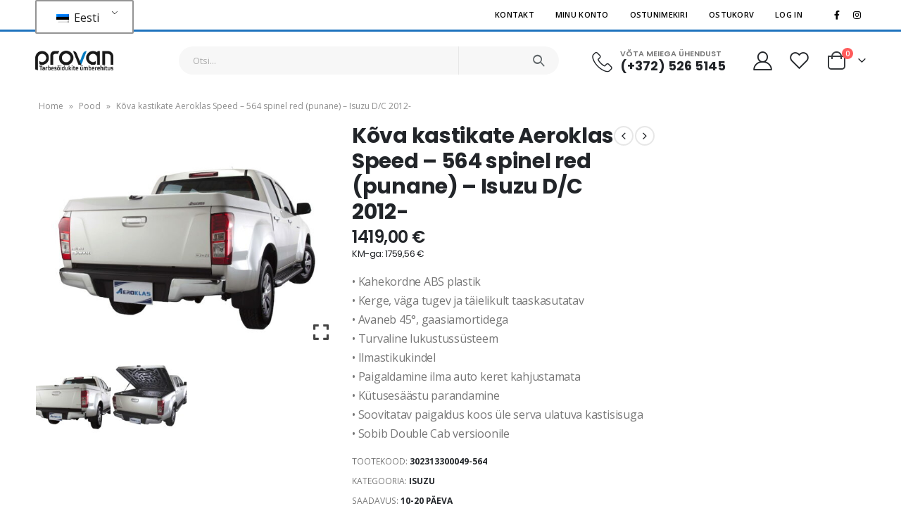

--- FILE ---
content_type: text/html; charset=UTF-8
request_url: https://pood.provan.ee/product/kova-kastikate-aeroklas-speed-564-spinel-red-punane-isuzu-d-c-2012/
body_size: 29097
content:
<!DOCTYPE html>
<html lang="et">
<head>
	<meta charset="UTF-8">
	<!--[if IE]><meta http-equiv='X-UA-Compatible' content='IE=edge,chrome=1'><![endif]-->
	<meta name="viewport" content="width=device-width, initial-scale=1.0, minimum-scale=1.0">
	<link rel="profile" href="http://gmpg.org/xfn/11" />
	<link rel="pingback" href="https://pood.provan.ee/xmlrpc.php" />

		<link rel="shortcut icon" href="//pood.provan.ee/wp-content/uploads/2022/08/element.png" type="image/x-icon" />
		<link rel="apple-touch-icon" href="//pood.provan.ee/wp-content/themes/porto/images/logo/apple-touch-icon.png">
		<link rel="apple-touch-icon" sizes="120x120" href="//pood.provan.ee/wp-content/themes/porto/images/logo/apple-touch-icon_120x120.png">
		<link rel="apple-touch-icon" sizes="76x76" href="//pood.provan.ee/wp-content/themes/porto/images/logo/apple-touch-icon_76x76.png">
		<link rel="apple-touch-icon" sizes="152x152" href="//pood.provan.ee/wp-content/themes/porto/images/logo/apple-touch-icon_152x152.png">
					<script>document.documentElement.className = document.documentElement.className + ' yes-js js_active js'</script>
				<meta name='robots' content='index, follow, max-image-preview:large, max-snippet:-1, max-video-preview:-1' />
	<style>img:is([sizes="auto" i], [sizes^="auto," i]) { contain-intrinsic-size: 3000px 1500px }</style>
	
<!-- Google Tag Manager for WordPress by gtm4wp.com -->
<script data-cfasync="false" data-pagespeed-no-defer>
	var gtm4wp_datalayer_name = "dataLayer";
	var dataLayer = dataLayer || [];
	const gtm4wp_use_sku_instead = false;
	const gtm4wp_id_prefix = '';
	const gtm4wp_remarketing = true;
	const gtm4wp_eec = true;
	const gtm4wp_classicec = false;
	const gtm4wp_currency = 'EUR';
	const gtm4wp_product_per_impression = 10;
	const gtm4wp_needs_shipping_address = false;
	const gtm4wp_business_vertical = 'custom';
	const gtm4wp_business_vertical_id = 'id';
</script>
<!-- End Google Tag Manager for WordPress by gtm4wp.com -->
	<!-- This site is optimized with the Yoast SEO plugin v19.6 - https://yoast.com/wordpress/plugins/seo/ -->
	<title>Kõva kastikate Aeroklas Speed - 564 spinel red (punane) - Isuzu D/C 2012- ProVan OÜ veebipood</title>
	<link rel="canonical" href="https://pood.provan.ee/product/kova-kastikate-aeroklas-speed-564-spinel-red-punane-isuzu-d-c-2012/" />
	<meta property="og:locale" content="et_EE" />
	<meta property="og:type" content="article" />
	<meta property="og:title" content="Kõva kastikate Aeroklas Speed - 564 spinel red (punane) - Isuzu D/C 2012- ProVan OÜ veebipood" />
	<meta property="og:description" content="• Kahekordne ABS plastik  • Kerge, väga tugev ja täielikult taaskasutatav  • Avaneb 45°, gaasiamortidega  • Turvaline lukustussüsteem  • Ilmastikukindel  • Paigaldamine ilma auto keret kahjustamata  • Kütusesäästu parandamine  • Soovitatav paigaldus koos üle serva ulatuva kastisisuga  • Sobib Double Cab versioonile" />
	<meta property="og:url" content="https://pood.provan.ee/product/kova-kastikate-aeroklas-speed-564-spinel-red-punane-isuzu-d-c-2012/" />
	<meta property="og:site_name" content="ProVan OÜ veebipood" />
	<meta property="article:modified_time" content="2025-11-11T19:26:47+00:00" />
	<meta property="og:image" content="https://pood.provan.ee/wp-content/uploads/2022/03/is11-dc-sp-pa02.jpg" />
	<meta property="og:image:width" content="800" />
	<meta property="og:image:height" content="600" />
	<meta property="og:image:type" content="image/jpeg" />
	<meta name="twitter:card" content="summary_large_image" />
	<script type="application/ld+json" class="yoast-schema-graph">{"@context":"https://schema.org","@graph":[{"@type":"WebPage","@id":"https://pood.provan.ee/product/kova-kastikate-aeroklas-speed-564-spinel-red-punane-isuzu-d-c-2012/","url":"https://pood.provan.ee/product/kova-kastikate-aeroklas-speed-564-spinel-red-punane-isuzu-d-c-2012/","name":"Kõva kastikate Aeroklas Speed - 564 spinel red (punane) - Isuzu D/C 2012- ProVan OÜ veebipood","isPartOf":{"@id":"https://pood.provan.ee/#website"},"primaryImageOfPage":{"@id":"https://pood.provan.ee/product/kova-kastikate-aeroklas-speed-564-spinel-red-punane-isuzu-d-c-2012/#primaryimage"},"image":{"@id":"https://pood.provan.ee/product/kova-kastikate-aeroklas-speed-564-spinel-red-punane-isuzu-d-c-2012/#primaryimage"},"thumbnailUrl":"https://pood.provan.ee/wp-content/uploads/2022/03/is11-dc-sp-pa02.jpg","datePublished":"2022-01-20T08:43:22+00:00","dateModified":"2025-11-11T19:26:47+00:00","breadcrumb":{"@id":"https://pood.provan.ee/product/kova-kastikate-aeroklas-speed-564-spinel-red-punane-isuzu-d-c-2012/#breadcrumb"},"inLanguage":"et","potentialAction":[{"@type":"ReadAction","target":["https://pood.provan.ee/product/kova-kastikate-aeroklas-speed-564-spinel-red-punane-isuzu-d-c-2012/"]}]},{"@type":"ImageObject","inLanguage":"et","@id":"https://pood.provan.ee/product/kova-kastikate-aeroklas-speed-564-spinel-red-punane-isuzu-d-c-2012/#primaryimage","url":"https://pood.provan.ee/wp-content/uploads/2022/03/is11-dc-sp-pa02.jpg","contentUrl":"https://pood.provan.ee/wp-content/uploads/2022/03/is11-dc-sp-pa02.jpg","width":800,"height":600},{"@type":"BreadcrumbList","@id":"https://pood.provan.ee/product/kova-kastikate-aeroklas-speed-564-spinel-red-punane-isuzu-d-c-2012/#breadcrumb","itemListElement":[{"@type":"ListItem","position":1,"name":"Home","item":"https://pood.provan.ee/"},{"@type":"ListItem","position":2,"name":"Pood","item":"https://pood.provan.ee/pood/"},{"@type":"ListItem","position":3,"name":"Kõva kastikate Aeroklas Speed &#8211; 564 spinel red (punane) &#8211; Isuzu D/C 2012-"}]},{"@type":"WebSite","@id":"https://pood.provan.ee/#website","url":"https://pood.provan.ee/","name":"ProVan OÜ veebipood","description":"Lai valik tarbesõidukite lisavarustust","potentialAction":[{"@type":"SearchAction","target":{"@type":"EntryPoint","urlTemplate":"https://pood.provan.ee/?s={search_term_string}"},"query-input":"required name=search_term_string"}],"inLanguage":"et"}]}</script>
	<!-- / Yoast SEO plugin. -->


<link rel='dns-prefetch' href='//maxcdn.bootstrapcdn.com' />
<link rel='dns-prefetch' href='//fonts.googleapis.com' />
<link rel="alternate" type="application/rss+xml" title="ProVan OÜ veebipood &raquo; RSS" href="https://pood.provan.ee/feed/" />
<link rel="alternate" type="application/rss+xml" title="ProVan OÜ veebipood &raquo; Kommentaaride RSS" href="https://pood.provan.ee/comments/feed/" />
<script>
window._wpemojiSettings = {"baseUrl":"https:\/\/s.w.org\/images\/core\/emoji\/16.0.1\/72x72\/","ext":".png","svgUrl":"https:\/\/s.w.org\/images\/core\/emoji\/16.0.1\/svg\/","svgExt":".svg","source":{"concatemoji":"https:\/\/pood.provan.ee\/wp-includes\/js\/wp-emoji-release.min.js?ver=6.8.3"}};
/*! This file is auto-generated */
!function(s,n){var o,i,e;function c(e){try{var t={supportTests:e,timestamp:(new Date).valueOf()};sessionStorage.setItem(o,JSON.stringify(t))}catch(e){}}function p(e,t,n){e.clearRect(0,0,e.canvas.width,e.canvas.height),e.fillText(t,0,0);var t=new Uint32Array(e.getImageData(0,0,e.canvas.width,e.canvas.height).data),a=(e.clearRect(0,0,e.canvas.width,e.canvas.height),e.fillText(n,0,0),new Uint32Array(e.getImageData(0,0,e.canvas.width,e.canvas.height).data));return t.every(function(e,t){return e===a[t]})}function u(e,t){e.clearRect(0,0,e.canvas.width,e.canvas.height),e.fillText(t,0,0);for(var n=e.getImageData(16,16,1,1),a=0;a<n.data.length;a++)if(0!==n.data[a])return!1;return!0}function f(e,t,n,a){switch(t){case"flag":return n(e,"\ud83c\udff3\ufe0f\u200d\u26a7\ufe0f","\ud83c\udff3\ufe0f\u200b\u26a7\ufe0f")?!1:!n(e,"\ud83c\udde8\ud83c\uddf6","\ud83c\udde8\u200b\ud83c\uddf6")&&!n(e,"\ud83c\udff4\udb40\udc67\udb40\udc62\udb40\udc65\udb40\udc6e\udb40\udc67\udb40\udc7f","\ud83c\udff4\u200b\udb40\udc67\u200b\udb40\udc62\u200b\udb40\udc65\u200b\udb40\udc6e\u200b\udb40\udc67\u200b\udb40\udc7f");case"emoji":return!a(e,"\ud83e\udedf")}return!1}function g(e,t,n,a){var r="undefined"!=typeof WorkerGlobalScope&&self instanceof WorkerGlobalScope?new OffscreenCanvas(300,150):s.createElement("canvas"),o=r.getContext("2d",{willReadFrequently:!0}),i=(o.textBaseline="top",o.font="600 32px Arial",{});return e.forEach(function(e){i[e]=t(o,e,n,a)}),i}function t(e){var t=s.createElement("script");t.src=e,t.defer=!0,s.head.appendChild(t)}"undefined"!=typeof Promise&&(o="wpEmojiSettingsSupports",i=["flag","emoji"],n.supports={everything:!0,everythingExceptFlag:!0},e=new Promise(function(e){s.addEventListener("DOMContentLoaded",e,{once:!0})}),new Promise(function(t){var n=function(){try{var e=JSON.parse(sessionStorage.getItem(o));if("object"==typeof e&&"number"==typeof e.timestamp&&(new Date).valueOf()<e.timestamp+604800&&"object"==typeof e.supportTests)return e.supportTests}catch(e){}return null}();if(!n){if("undefined"!=typeof Worker&&"undefined"!=typeof OffscreenCanvas&&"undefined"!=typeof URL&&URL.createObjectURL&&"undefined"!=typeof Blob)try{var e="postMessage("+g.toString()+"("+[JSON.stringify(i),f.toString(),p.toString(),u.toString()].join(",")+"));",a=new Blob([e],{type:"text/javascript"}),r=new Worker(URL.createObjectURL(a),{name:"wpTestEmojiSupports"});return void(r.onmessage=function(e){c(n=e.data),r.terminate(),t(n)})}catch(e){}c(n=g(i,f,p,u))}t(n)}).then(function(e){for(var t in e)n.supports[t]=e[t],n.supports.everything=n.supports.everything&&n.supports[t],"flag"!==t&&(n.supports.everythingExceptFlag=n.supports.everythingExceptFlag&&n.supports[t]);n.supports.everythingExceptFlag=n.supports.everythingExceptFlag&&!n.supports.flag,n.DOMReady=!1,n.readyCallback=function(){n.DOMReady=!0}}).then(function(){return e}).then(function(){var e;n.supports.everything||(n.readyCallback(),(e=n.source||{}).concatemoji?t(e.concatemoji):e.wpemoji&&e.twemoji&&(t(e.twemoji),t(e.wpemoji)))}))}((window,document),window._wpemojiSettings);
</script>
<link rel='stylesheet' id='berocket_aapf_widget-style-css' href='https://pood.provan.ee/wp-content/plugins/woocommerce-ajax-filters/assets/frontend/css/fullmain.min.css?ver=3.1.1.5' media='all' />
<link rel='stylesheet' id='wpb_wmca_accordion_style-css' href='https://pood.provan.ee/wp-content/plugins/wpb-accordion-menu-or-category/elementor/../assets/css/wpb_wmca_style.css?ver=1.0' media='all' />
<style id='wp-emoji-styles-inline-css'>

	img.wp-smiley, img.emoji {
		display: inline !important;
		border: none !important;
		box-shadow: none !important;
		height: 1em !important;
		width: 1em !important;
		margin: 0 0.07em !important;
		vertical-align: -0.1em !important;
		background: none !important;
		padding: 0 !important;
	}
</style>
<link rel='stylesheet' id='wp-block-library-css' href='https://pood.provan.ee/wp-includes/css/dist/block-library/style.min.css?ver=6.8.3' media='all' />
<style id='wp-block-library-theme-inline-css'>
.wp-block-audio :where(figcaption){color:#555;font-size:13px;text-align:center}.is-dark-theme .wp-block-audio :where(figcaption){color:#ffffffa6}.wp-block-audio{margin:0 0 1em}.wp-block-code{border:1px solid #ccc;border-radius:4px;font-family:Menlo,Consolas,monaco,monospace;padding:.8em 1em}.wp-block-embed :where(figcaption){color:#555;font-size:13px;text-align:center}.is-dark-theme .wp-block-embed :where(figcaption){color:#ffffffa6}.wp-block-embed{margin:0 0 1em}.blocks-gallery-caption{color:#555;font-size:13px;text-align:center}.is-dark-theme .blocks-gallery-caption{color:#ffffffa6}:root :where(.wp-block-image figcaption){color:#555;font-size:13px;text-align:center}.is-dark-theme :root :where(.wp-block-image figcaption){color:#ffffffa6}.wp-block-image{margin:0 0 1em}.wp-block-pullquote{border-bottom:4px solid;border-top:4px solid;color:currentColor;margin-bottom:1.75em}.wp-block-pullquote cite,.wp-block-pullquote footer,.wp-block-pullquote__citation{color:currentColor;font-size:.8125em;font-style:normal;text-transform:uppercase}.wp-block-quote{border-left:.25em solid;margin:0 0 1.75em;padding-left:1em}.wp-block-quote cite,.wp-block-quote footer{color:currentColor;font-size:.8125em;font-style:normal;position:relative}.wp-block-quote:where(.has-text-align-right){border-left:none;border-right:.25em solid;padding-left:0;padding-right:1em}.wp-block-quote:where(.has-text-align-center){border:none;padding-left:0}.wp-block-quote.is-large,.wp-block-quote.is-style-large,.wp-block-quote:where(.is-style-plain){border:none}.wp-block-search .wp-block-search__label{font-weight:700}.wp-block-search__button{border:1px solid #ccc;padding:.375em .625em}:where(.wp-block-group.has-background){padding:1.25em 2.375em}.wp-block-separator.has-css-opacity{opacity:.4}.wp-block-separator{border:none;border-bottom:2px solid;margin-left:auto;margin-right:auto}.wp-block-separator.has-alpha-channel-opacity{opacity:1}.wp-block-separator:not(.is-style-wide):not(.is-style-dots){width:100px}.wp-block-separator.has-background:not(.is-style-dots){border-bottom:none;height:1px}.wp-block-separator.has-background:not(.is-style-wide):not(.is-style-dots){height:2px}.wp-block-table{margin:0 0 1em}.wp-block-table td,.wp-block-table th{word-break:normal}.wp-block-table :where(figcaption){color:#555;font-size:13px;text-align:center}.is-dark-theme .wp-block-table :where(figcaption){color:#ffffffa6}.wp-block-video :where(figcaption){color:#555;font-size:13px;text-align:center}.is-dark-theme .wp-block-video :where(figcaption){color:#ffffffa6}.wp-block-video{margin:0 0 1em}:root :where(.wp-block-template-part.has-background){margin-bottom:0;margin-top:0;padding:1.25em 2.375em}
</style>
<style id='classic-theme-styles-inline-css'>
/*! This file is auto-generated */
.wp-block-button__link{color:#fff;background-color:#32373c;border-radius:9999px;box-shadow:none;text-decoration:none;padding:calc(.667em + 2px) calc(1.333em + 2px);font-size:1.125em}.wp-block-file__button{background:#32373c;color:#fff;text-decoration:none}
</style>
<link rel='stylesheet' id='wc-blocks-vendors-style-css' href='https://pood.provan.ee/wp-content/plugins/woocommerce/packages/woocommerce-blocks/build/wc-blocks-vendors-style.css?ver=8.0.0' media='all' />
<link rel='stylesheet' id='wc-blocks-style-css' href='https://pood.provan.ee/wp-content/plugins/woocommerce/packages/woocommerce-blocks/build/wc-blocks-style.css?ver=8.0.0' media='all' />
<link rel='stylesheet' id='jquery-selectBox-css' href='https://pood.provan.ee/wp-content/plugins/yith-woocommerce-wishlist/assets/css/jquery.selectBox.css?ver=1.2.0' media='all' />
<link rel='stylesheet' id='woocommerce_prettyPhoto_css-css' href='//pood.provan.ee/wp-content/plugins/woocommerce/assets/css/prettyPhoto.css?ver=3.1.6' media='all' />
<link rel='stylesheet' id='yith-wcwl-main-css' href='https://pood.provan.ee/wp-content/plugins/yith-woocommerce-wishlist/assets/css/style.css?ver=3.12.0' media='all' />
<style id='yith-wcwl-main-inline-css'>
.yith-wcwl-share li a{color: #FFFFFF;}.yith-wcwl-share li a:hover{color: #FFFFFF;}
</style>
<style id='global-styles-inline-css'>
:root{--wp--preset--aspect-ratio--square: 1;--wp--preset--aspect-ratio--4-3: 4/3;--wp--preset--aspect-ratio--3-4: 3/4;--wp--preset--aspect-ratio--3-2: 3/2;--wp--preset--aspect-ratio--2-3: 2/3;--wp--preset--aspect-ratio--16-9: 16/9;--wp--preset--aspect-ratio--9-16: 9/16;--wp--preset--color--black: #000000;--wp--preset--color--cyan-bluish-gray: #abb8c3;--wp--preset--color--white: #ffffff;--wp--preset--color--pale-pink: #f78da7;--wp--preset--color--vivid-red: #cf2e2e;--wp--preset--color--luminous-vivid-orange: #ff6900;--wp--preset--color--luminous-vivid-amber: #fcb900;--wp--preset--color--light-green-cyan: #7bdcb5;--wp--preset--color--vivid-green-cyan: #00d084;--wp--preset--color--pale-cyan-blue: #8ed1fc;--wp--preset--color--vivid-cyan-blue: #0693e3;--wp--preset--color--vivid-purple: #9b51e0;--wp--preset--color--primary: #1e73be;--wp--preset--color--secondary: #ff7272;--wp--preset--color--tertiary: #2baab1;--wp--preset--color--quaternary: #383f48;--wp--preset--color--dark: #222529;--wp--preset--color--light: #ffffff;--wp--preset--gradient--vivid-cyan-blue-to-vivid-purple: linear-gradient(135deg,rgba(6,147,227,1) 0%,rgb(155,81,224) 100%);--wp--preset--gradient--light-green-cyan-to-vivid-green-cyan: linear-gradient(135deg,rgb(122,220,180) 0%,rgb(0,208,130) 100%);--wp--preset--gradient--luminous-vivid-amber-to-luminous-vivid-orange: linear-gradient(135deg,rgba(252,185,0,1) 0%,rgba(255,105,0,1) 100%);--wp--preset--gradient--luminous-vivid-orange-to-vivid-red: linear-gradient(135deg,rgba(255,105,0,1) 0%,rgb(207,46,46) 100%);--wp--preset--gradient--very-light-gray-to-cyan-bluish-gray: linear-gradient(135deg,rgb(238,238,238) 0%,rgb(169,184,195) 100%);--wp--preset--gradient--cool-to-warm-spectrum: linear-gradient(135deg,rgb(74,234,220) 0%,rgb(151,120,209) 20%,rgb(207,42,186) 40%,rgb(238,44,130) 60%,rgb(251,105,98) 80%,rgb(254,248,76) 100%);--wp--preset--gradient--blush-light-purple: linear-gradient(135deg,rgb(255,206,236) 0%,rgb(152,150,240) 100%);--wp--preset--gradient--blush-bordeaux: linear-gradient(135deg,rgb(254,205,165) 0%,rgb(254,45,45) 50%,rgb(107,0,62) 100%);--wp--preset--gradient--luminous-dusk: linear-gradient(135deg,rgb(255,203,112) 0%,rgb(199,81,192) 50%,rgb(65,88,208) 100%);--wp--preset--gradient--pale-ocean: linear-gradient(135deg,rgb(255,245,203) 0%,rgb(182,227,212) 50%,rgb(51,167,181) 100%);--wp--preset--gradient--electric-grass: linear-gradient(135deg,rgb(202,248,128) 0%,rgb(113,206,126) 100%);--wp--preset--gradient--midnight: linear-gradient(135deg,rgb(2,3,129) 0%,rgb(40,116,252) 100%);--wp--preset--font-size--small: 13px;--wp--preset--font-size--medium: 20px;--wp--preset--font-size--large: 36px;--wp--preset--font-size--x-large: 42px;--wp--preset--spacing--20: 0.44rem;--wp--preset--spacing--30: 0.67rem;--wp--preset--spacing--40: 1rem;--wp--preset--spacing--50: 1.5rem;--wp--preset--spacing--60: 2.25rem;--wp--preset--spacing--70: 3.38rem;--wp--preset--spacing--80: 5.06rem;--wp--preset--shadow--natural: 6px 6px 9px rgba(0, 0, 0, 0.2);--wp--preset--shadow--deep: 12px 12px 50px rgba(0, 0, 0, 0.4);--wp--preset--shadow--sharp: 6px 6px 0px rgba(0, 0, 0, 0.2);--wp--preset--shadow--outlined: 6px 6px 0px -3px rgba(255, 255, 255, 1), 6px 6px rgba(0, 0, 0, 1);--wp--preset--shadow--crisp: 6px 6px 0px rgba(0, 0, 0, 1);}:where(.is-layout-flex){gap: 0.5em;}:where(.is-layout-grid){gap: 0.5em;}body .is-layout-flex{display: flex;}.is-layout-flex{flex-wrap: wrap;align-items: center;}.is-layout-flex > :is(*, div){margin: 0;}body .is-layout-grid{display: grid;}.is-layout-grid > :is(*, div){margin: 0;}:where(.wp-block-columns.is-layout-flex){gap: 2em;}:where(.wp-block-columns.is-layout-grid){gap: 2em;}:where(.wp-block-post-template.is-layout-flex){gap: 1.25em;}:where(.wp-block-post-template.is-layout-grid){gap: 1.25em;}.has-black-color{color: var(--wp--preset--color--black) !important;}.has-cyan-bluish-gray-color{color: var(--wp--preset--color--cyan-bluish-gray) !important;}.has-white-color{color: var(--wp--preset--color--white) !important;}.has-pale-pink-color{color: var(--wp--preset--color--pale-pink) !important;}.has-vivid-red-color{color: var(--wp--preset--color--vivid-red) !important;}.has-luminous-vivid-orange-color{color: var(--wp--preset--color--luminous-vivid-orange) !important;}.has-luminous-vivid-amber-color{color: var(--wp--preset--color--luminous-vivid-amber) !important;}.has-light-green-cyan-color{color: var(--wp--preset--color--light-green-cyan) !important;}.has-vivid-green-cyan-color{color: var(--wp--preset--color--vivid-green-cyan) !important;}.has-pale-cyan-blue-color{color: var(--wp--preset--color--pale-cyan-blue) !important;}.has-vivid-cyan-blue-color{color: var(--wp--preset--color--vivid-cyan-blue) !important;}.has-vivid-purple-color{color: var(--wp--preset--color--vivid-purple) !important;}.has-black-background-color{background-color: var(--wp--preset--color--black) !important;}.has-cyan-bluish-gray-background-color{background-color: var(--wp--preset--color--cyan-bluish-gray) !important;}.has-white-background-color{background-color: var(--wp--preset--color--white) !important;}.has-pale-pink-background-color{background-color: var(--wp--preset--color--pale-pink) !important;}.has-vivid-red-background-color{background-color: var(--wp--preset--color--vivid-red) !important;}.has-luminous-vivid-orange-background-color{background-color: var(--wp--preset--color--luminous-vivid-orange) !important;}.has-luminous-vivid-amber-background-color{background-color: var(--wp--preset--color--luminous-vivid-amber) !important;}.has-light-green-cyan-background-color{background-color: var(--wp--preset--color--light-green-cyan) !important;}.has-vivid-green-cyan-background-color{background-color: var(--wp--preset--color--vivid-green-cyan) !important;}.has-pale-cyan-blue-background-color{background-color: var(--wp--preset--color--pale-cyan-blue) !important;}.has-vivid-cyan-blue-background-color{background-color: var(--wp--preset--color--vivid-cyan-blue) !important;}.has-vivid-purple-background-color{background-color: var(--wp--preset--color--vivid-purple) !important;}.has-black-border-color{border-color: var(--wp--preset--color--black) !important;}.has-cyan-bluish-gray-border-color{border-color: var(--wp--preset--color--cyan-bluish-gray) !important;}.has-white-border-color{border-color: var(--wp--preset--color--white) !important;}.has-pale-pink-border-color{border-color: var(--wp--preset--color--pale-pink) !important;}.has-vivid-red-border-color{border-color: var(--wp--preset--color--vivid-red) !important;}.has-luminous-vivid-orange-border-color{border-color: var(--wp--preset--color--luminous-vivid-orange) !important;}.has-luminous-vivid-amber-border-color{border-color: var(--wp--preset--color--luminous-vivid-amber) !important;}.has-light-green-cyan-border-color{border-color: var(--wp--preset--color--light-green-cyan) !important;}.has-vivid-green-cyan-border-color{border-color: var(--wp--preset--color--vivid-green-cyan) !important;}.has-pale-cyan-blue-border-color{border-color: var(--wp--preset--color--pale-cyan-blue) !important;}.has-vivid-cyan-blue-border-color{border-color: var(--wp--preset--color--vivid-cyan-blue) !important;}.has-vivid-purple-border-color{border-color: var(--wp--preset--color--vivid-purple) !important;}.has-vivid-cyan-blue-to-vivid-purple-gradient-background{background: var(--wp--preset--gradient--vivid-cyan-blue-to-vivid-purple) !important;}.has-light-green-cyan-to-vivid-green-cyan-gradient-background{background: var(--wp--preset--gradient--light-green-cyan-to-vivid-green-cyan) !important;}.has-luminous-vivid-amber-to-luminous-vivid-orange-gradient-background{background: var(--wp--preset--gradient--luminous-vivid-amber-to-luminous-vivid-orange) !important;}.has-luminous-vivid-orange-to-vivid-red-gradient-background{background: var(--wp--preset--gradient--luminous-vivid-orange-to-vivid-red) !important;}.has-very-light-gray-to-cyan-bluish-gray-gradient-background{background: var(--wp--preset--gradient--very-light-gray-to-cyan-bluish-gray) !important;}.has-cool-to-warm-spectrum-gradient-background{background: var(--wp--preset--gradient--cool-to-warm-spectrum) !important;}.has-blush-light-purple-gradient-background{background: var(--wp--preset--gradient--blush-light-purple) !important;}.has-blush-bordeaux-gradient-background{background: var(--wp--preset--gradient--blush-bordeaux) !important;}.has-luminous-dusk-gradient-background{background: var(--wp--preset--gradient--luminous-dusk) !important;}.has-pale-ocean-gradient-background{background: var(--wp--preset--gradient--pale-ocean) !important;}.has-electric-grass-gradient-background{background: var(--wp--preset--gradient--electric-grass) !important;}.has-midnight-gradient-background{background: var(--wp--preset--gradient--midnight) !important;}.has-small-font-size{font-size: var(--wp--preset--font-size--small) !important;}.has-medium-font-size{font-size: var(--wp--preset--font-size--medium) !important;}.has-large-font-size{font-size: var(--wp--preset--font-size--large) !important;}.has-x-large-font-size{font-size: var(--wp--preset--font-size--x-large) !important;}
:where(.wp-block-post-template.is-layout-flex){gap: 1.25em;}:where(.wp-block-post-template.is-layout-grid){gap: 1.25em;}
:where(.wp-block-columns.is-layout-flex){gap: 2em;}:where(.wp-block-columns.is-layout-grid){gap: 2em;}
:root :where(.wp-block-pullquote){font-size: 1.5em;line-height: 1.6;}
</style>
<link rel='stylesheet' id='woo-shipping-dpd-baltic-css' href='https://pood.provan.ee/wp-content/plugins/woo-shipping-dpd-baltic/public/css/dpd-public.css?ver=1.2.8' media='all' />
<style id='woocommerce-inline-inline-css'>
.woocommerce form .form-row .required { visibility: visible; }
</style>
<link rel='stylesheet' id='trp-language-switcher-style-css' href='https://pood.provan.ee/wp-content/plugins/translatepress-multilingual/assets/css/trp-language-switcher.css?ver=2.5.9' media='all' />
<link rel='stylesheet' id='nickx-fancybox-css-css' href='https://pood.provan.ee/wp-content/plugins/product-video-gallery-slider-for-woocommerce/css/fancybox.css?ver=1' media='all' />
<link rel='stylesheet' id='nickx-fontawesome-css-css' href='//maxcdn.bootstrapcdn.com/font-awesome/4.7.0/css/font-awesome.min.css?ver=1' media='all' />
<link rel='stylesheet' id='nickx-front-css-css' href='https://pood.provan.ee/wp-content/plugins/product-video-gallery-slider-for-woocommerce/css/nickx-front.css?ver=1' media='all' />
<link rel='stylesheet' id='dashicons-css' href='https://pood.provan.ee/wp-includes/css/dashicons.min.css?ver=6.8.3' media='all' />
<style id='dashicons-inline-css'>
[data-font="Dashicons"]:before {font-family: 'Dashicons' !important;content: attr(data-icon) !important;speak: none !important;font-weight: normal !important;font-variant: normal !important;text-transform: none !important;line-height: 1 !important;font-style: normal !important;-webkit-font-smoothing: antialiased !important;-moz-osx-font-smoothing: grayscale !important;}
</style>
<link rel='stylesheet' id='woo_conditional_shipping_css-css' href='https://pood.provan.ee/wp-content/plugins/conditional-shipping-for-woocommerce/includes/frontend/../../frontend/css/woo-conditional-shipping.css?ver=2.3.1.free' media='all' />
<link rel='stylesheet' id='rptwpt-setting-front-css' href='https://pood.provan.ee/wp-content/plugins/rp-woo-tax-price-toggle/assets/css/front.css?ver=6.8.3' media='all' />
<link rel='stylesheet' id='porto-css-vars-css' href='https://pood.provan.ee/wp-content/uploads/porto_styles/theme_css_vars.css?ver=6.2.0' media='all' />
<link rel='stylesheet' id='porto-google-fonts-css' href='//fonts.googleapis.com/css?family=Open+Sans%3A200%2C300%2C400%2C500%2C600%2C700%2C800%7CShadows+Into+Light%3A400%2C700%7CPoppins%3A200%2C300%2C400%2C500%2C600%2C700%2C800%7CPlayfair+Display%3A400%2C700%7COswald%3A400%2C600%2C700&#038;ver=6.8.3' media='all' />
<link rel='stylesheet' id='elementor-icons-css' href='https://pood.provan.ee/wp-content/plugins/elementor/assets/lib/eicons/css/elementor-icons.min.css?ver=5.12.0' media='all' />
<link rel='stylesheet' id='elementor-frontend-css' href='https://pood.provan.ee/wp-content/uploads/elementor/css/custom-frontend.min.css?ver=1634041233' media='all' />
<link rel='stylesheet' id='bootstrap-css' href='https://pood.provan.ee/wp-content/uploads/porto_styles/bootstrap.css?ver=6.2.0' media='all' />
<link rel='stylesheet' id='porto-plugins-css' href='https://pood.provan.ee/wp-content/themes/porto/css/plugins.css?ver=6.8.3' media='all' />
<link rel='stylesheet' id='porto-theme-css' href='https://pood.provan.ee/wp-content/themes/porto/css/theme.css?ver=6.8.3' media='all' />
<link rel='stylesheet' id='porto-shortcodes-css' href='https://pood.provan.ee/wp-content/themes/porto/css/shortcodes.css?ver=6.2.0' media='all' />
<link rel='stylesheet' id='porto-theme-shop-css' href='https://pood.provan.ee/wp-content/themes/porto/css/theme_shop.css?ver=6.8.3' media='all' />
<link rel='stylesheet' id='porto-dynamic-style-css' href='https://pood.provan.ee/wp-content/uploads/porto_styles/dynamic_style.css?ver=6.2.0' media='all' />
<link rel='stylesheet' id='porto-style-css' href='https://pood.provan.ee/wp-content/themes/porto/style.css?ver=6.8.3' media='all' />
<style id='porto-style-inline-css'>
#header .logo,.side-header-narrow-bar-logo{max-width:111px}@media (min-width:1220px){#header .logo{max-width:111px}}@media (max-width:991px){#header .logo{max-width:111px}}@media (max-width:767px){#header .logo{max-width:80px}}#header.sticky-header .logo{max-width:100px}@media (min-width:992px){}.page-top ul.breadcrumb > li.home{display:inline-block}.page-top ul.breadcrumb > li.home a{position:relative;width:14px;text-indent:-9999px}.page-top ul.breadcrumb > li.home a:after{content:"\e883";font-family:'porto';float:left;text-indent:0}.product-images .img-thumbnail .inner,.product-images .img-thumbnail .inner img{-webkit-transform:none;transform:none}.sticky-product{position:fixed;top:0;left:0;width:100%;z-index:100;background-color:#fff;box-shadow:0 3px 5px rgba(0,0,0,0.08);padding:15px 0}.sticky-product.pos-bottom{top:auto;bottom:0;box-shadow:0 -3px 5px rgba(0,0,0,0.08)}.sticky-product .container{display:-ms-flexbox;display:flex;-ms-flex-align:center;align-items:center;-ms-flex-wrap:wrap;flex-wrap:wrap}.sticky-product .sticky-image{max-width:60px;margin-right:15px}.sticky-product .add-to-cart{-ms-flex:1;flex:1;text-align:right;margin-top:5px}.sticky-product .product-name{font-size:16px;font-weight:600;line-height:inherit;margin-bottom:0}.sticky-product .sticky-detail{line-height:1.5;display:-ms-flexbox;display:flex}.sticky-product .star-rating{margin:5px 15px;font-size:1em}.sticky-product .availability{padding-top:2px}.sticky-product .sticky-detail .price{font-family:'Oswald',Poppins,Poppins,sans-serif;font-weight:400;margin-bottom:0;font-size:1.3em;line-height:1.5}@media (max-width:992px){.sticky-product .container{padding-left:20px;padding-right:20px}}@media (max-width:767px){.sticky-product{display:none}}#header.sticky-header .main-menu > li.menu-item > a,#header.sticky-header .main-menu > li.menu-custom-content a{color:#6b7a83}#header.sticky-header .main-menu > li.menu-item:hover > a,#header.sticky-header .main-menu > li.menu-item.active:hover > a,#header.sticky-header .main-menu > li.menu-custom-content:hover a{color:#0088cc}#login-form-popup{position:relative;width:80%;max-width:525px;margin-left:auto;margin-right:auto}#login-form-popup .featured-box{margin-bottom:0;box-shadow:none;border:none;border-radius:0}#login-form-popup .featured-box .box-content{padding:45px 36px 30px;border:none}#login-form-popup .featured-box h2{text-transform:uppercase;font-size:15px;letter-spacing:.05em;font-weight:600;line-height:2}#login-form-popup .porto-social-login-section{margin-top:20px}.porto-social-login-section{background:#f4f4f2;text-align:center;padding:20px 20px 25px}.porto-social-login-section p{text-transform:uppercase;font-size:12px;color:#222529;font-weight:600;margin-bottom:8px}#login-form-popup .col2-set{margin-left:-20px;margin-right:-20px}#login-form-popup .col-1,#login-form-popup .col-2{padding-left:20px;padding-right:20px}@media (min-width:992px){#login-form-popup .col-1{border-right:1px solid #f5f6f6}}#login-form-popup .input-text{box-shadow:none;padding-top:10px;padding-bottom:10px;border-color:#ddd;border-radius:2px;line-height:1.5 !important}#login-form-popup .form-row{margin-bottom:20px}#login-form-popup .woocommerce-privacy-policy-text{display:none}#login-form-popup .button{border-radius:2px;padding:18px 24px;text-shadow:none;font-family:Poppins,sans-serif;font-size:12px;letter-spacing:-0.025em}#login-form-popup label.inline{margin-top:15px;float:right;position:relative;cursor:pointer;line-height:1.5}#login-form-popup label.inline input[type=checkbox]{opacity:0;margin-right:8px;margin-top:0;margin-bottom:0}#login-form-popup label.inline span:before{content:'';position:absolute;border:1px solid #ddd;border-radius:1px;width:16px;height:16px;left:0;top:0;text-align:center;line-height:15px;font-family:'Font Awesome 5 Free';font-weight:900;font-size:9px;color:#aaa}#login-form-popup label.inline input[type=checkbox]:checked + span:before{content:'\f00c'}#login-form-popup .social-button i{font-size:16px;margin-right:8px}#login-form-popup p.status{color:#222529}.porto-social-login-section .google-plus{background:#dd4e31}.porto-social-login-section .facebook{background:#3a589d}.porto-social-login-section .twitter{background:#1aa9e1}.featured-box .porto-social-login-section i{color:#fff}.porto-social-login-section .social-button:hover{background:var(--bs-primary)}html.panel-opened body > .mfp-bg{z-index:9042}html.panel-opened body > .mfp-wrap{z-index:9043}.home-banner-slider h2.vc_custom_heading,.custom-font4,.custom-font4 .elementor-heading-title{font-family:'Segoe Script','Savoye LET'}.ls-80{letter-spacing:.08em}.ls-n-20{letter-spacing:-0.02em}.btn,.elementor-widget-button{font-family:Poppins;letter-spacing:.01em;font-weight:700}.btn-modern{font-size:.8125rem;padding:1em 2.8em}.btn-flat{padding:0 !important;background:none !important;border:none !important;border-bottom:1px solid transparent !important;box-shadow:none !important;text-transform:uppercase;font-size:.75rem}.porto-block-html-top{font-family:Poppins;font-weight:500;font-size:.9286em;line-height:1.4;letter-spacing:.025em;overflow:hidden}.porto-block-html-top .mfp-close{top:50%;transform:translateY(-50%) rotateZ(45deg);color:inherit;opacity:.7}.porto-block-html-top small{font-size:.8461em;font-weight:400;opacity:.5}.porto-block-html-top a{text-transform:uppercase;display:inline-block;padding:.4rem .5rem;font-size:0.625rem;font-weight:700;background:#151719;color:#fff;text-decoration:none}#header .header-contact{display:-ms-inline-flexbox;display:inline-flex;-ms-flex-align:center;align-items:center;margin:0;padding:0;border-right:none}#main-menu .mega-menu > li.menu-item{margin-right:25px}#header .porto-sicon-box .porto-icon{margin-right:3px}#header .wishlist i,#header .my-account i{font-size:27px;display:block}#header .header-top .top-links + .gap{visibility:visible;height:20px;line-height:1;vertical-align:middle;color:transparent;width:1px;background:rgba(255,255,255,.18);display:inline-block}@media (min-width:992px){#header .searchform{border:none}#header .header-main .header-left{min-width:16%}#header .header-main .header-center,#header .searchform .text{flex:1}#header .header-main .searchform-popup,#header .header-main .searchform,#header .header-main .searchform-cats input{width:100%;box-shadow:none}}@media (max-width:575px){#header .header-right .searchform{right:-120px}#header .header-top .welcome-msg,#header .header-top .top-links + .gap{display:none}#header .searchform-popup{display:block !important}#header .searchform-popup input{max-width:200px}.header-main .header-contact a.wishlist{display:none !important}}@media (max-width:410px){#header .searchform-popup input{max-width:165px}}#mini-cart .minicart-icon{width:25px;height:20px;border:2px solid #222529;border-radius:0 0 5px 5px;position:relative;opacity:.9;margin:6px 3px 0}#mini-cart .minicart-icon:before{content:'';position:absolute;border:2px solid;border-color:inherit;border-bottom:none;border-radius:10px 10px 0 0;left:50%;top:-8px;margin-left:-7.5px;width:15px;height:11px}.mobile-sidebar .sidebar-toggle{top:23%}.sticky-header a{color:#222529}#header .searchform-popup .search-toggle{font-size:21px}.mega-menu > li.menu-item > a > i,.mega-menu .menu-custom-block i:not(.tip-arrow){display:none}.sidebar-menu > li.menu-item > a{color:#555}.sidebar-menu > li.menu-item > a > i,.sidebar-menu > li.menu-custom-item a > i{color:#444;position:relative;top:1px}.sidebar-menu > li.menu-item.active > a{color:#fff}.sidebar-menu > li.menu-item.active{background:#1E73BE}.sidebar-menu > li.menu-item.active + li.menu-item > a{border-top:none}.sidebar-menu > li.menu-item.active > a > i,.sidebar-menu > li.menu-item:hover > a > i,.sidebar-menu > li.menu-custom-item:hover a > i{color:inherit}.sidebar-menu .menu-custom-block a:hover{padding-left:21px;padding-right:28px}.main-sidebar-menu .sidebar-menu > li.menu-item > a,.main-sidebar-menu .sidebar-menu .menu-custom-item a{text-transform:none}.widget_sidebar_menu{border-color:#e7e7e7}.widget_sidebar_menu .widget-title{padding:14px 28px;font-size:1em;line-height:18px;font-family:Poppins;color:#222529;letter-spacing:-0.025em;border-bottom:none}.sidebar-menu > li.menu-item > a,.sidebar-menu .menu-custom-block a{border-top-color:#e7e7e7;margin-left:16px;margin-right:18px;padding:14px 12px 14px 5px}#side-nav-panel .accordion-menu i,#side-nav-panel .menu-custom-block i{margin-right:10px;display:inline-block}.owl-carousel.nav-inside-left .owl-dots{left:5.5%;bottom:2rem}.home-banner-slider .owl-carousel .owl-dots .owl-dot span{color:#222529 !important;border-color:#222529}.sidebar-content .wysija-paragraph{position:relative}.sidebar-content .wysija-paragraph:before{content:"\e01f";font-family:'Simple-Line-Icons';position:absolute;left:16px;top:50%;margin-top:-10px;line-height:20px;font-size:15px;color:#222529;z-index:1}.sidebar-content .widget_wysija .wysija-input{font-size:0.8125rem;padding-left:40px !important;border:none;box-shadow:none;border-radius:30px;height:3rem}.sidebar-content .widget_wysija .btn{width:auto;padding:.8em 2em;border-radius:0}.sidebar-content .testimonial.testimonial-style-4 blockquote p{line-height:inherit;font-size:0.8125rem;letter-spacing:.001em}.sidebar-content .testimonial blockquote:before{font-family:'Playfair Display';font-size:54px;color:#222529;font-weight:900;left:1rem}.sidebar-content .testimonial blockquote{padding:15px 15px 15px 52px}.sidebar-content .testimonial .testimonial-author{margin:16px 0 8px 16px}.sidebar-content .testimonial .testimonial-author strong{font-size:1rem}.sidebar-content .testimonial .testimonial-author span{font-weight:400}.sidebar-content .sidebar-testimonial .owl-dots{left:57px;bottom:0}.post-carousel .post-item .post-date{position:absolute;top:10px;left:20px;font-family:Poppins;background:#222529;letter-spacing:.05em;width:45px}.post-carousel .post-date .day{background:none;color:#fff;padding-bottom:0;font-size:1.125rem;line-height:1}.post-carousel .post-date .month{background:none;padding-bottom:8px;line-height:1;font-size:.7rem;text-transform:uppercase;opacity:.6;font-weight:400}.post-carousel .post-item .post-date ~ *{margin-left:0}.post-carousel h4{font-family:'Open Sans';font-size:1.125rem}.post-carousel .post-item .post-excerpt{font-size:.9286em}.post-carousel .owl-dots{text-align:left;padding-left:10px}.main-content,.left-sidebar,.right-sidebar{padding-top:0}ul.products li.product-col .product-image .inner:before{content:'';position:absolute;left:0;top:0;width:100%;height:100%;background:rgba(0,0,0,0.1);z-index:2;opacity:0;transition:opacity .2s}ul.products li.product-col:hover .product-image .inner:before{opacity:1}ul.product_list_widget li .product-details a,.widget ul.product_list_widget li .product-details a{color:#222529}ul.products li.product-col .add_to_cart_button,.add-links .add_to_cart_read_more,.add-links .add_to_cart_button{font-size:12px;font-weight:600}.pull-left,.d-inline-block{width:auto !important}.porto-sicon-box .porto-sicon-header p{font-family:Poppins;margin-bottom:0}.top-icon .porto-sicon-header{margin-bottom:.75rem}.coupon-sale-text{transform:rotate(-2deg);letter-spacing:-0.02em;position:relative;font-weight:700}.coupon-sale-text b{display:inline-block;font-size:1.6em;padding:7px 8px}.coupon-sale-text i{font-style:normal;position:absolute;left:-2.25em;top:50%;transform:translateY(-50%) rotate(-90deg);font-size:.65em;opacity:.6;letter-spacing:0}.section-title,.slider-title,ul.products li.product-col h3{font-family:'Open Sans';color:#222529}.widget{margin-top:1.5rem;margin-bottom:1.5rem}.widget .widgettitle,.elementor-widget-container > h5{font-size:1rem;letter-spacing:-0.02em;font-weight:700}.sidebar-content .widget-title{font-size:0.9375rem;color:#222529}#footer .widgettitle,#footer .widget-title{font-size:.9375rem;font-weight:600}#footer .footer-main > .container:after{content:'';display:block;position:absolute;left:10px;bottom:0;right:10px;border-bottom:1px solid #313438}html #topcontrol{width:40px;height:40px;right:15px}#footer .share-links a{width:40px;height:40px;border-radius:20px;border:1px solid #313438;box-shadow:none}#footer .widget .tagcloud a{font-family:'Open Sans';background:none;color:inherit;border-radius:0;font-size:11px !important;font-weight:400;text-transform:none;padding:.6em;border:1px solid #313438}#footer .widget .tagcloud a:hover{border-color:#fff;color:#fff}#footer .widget{margin-bottom:20px}#footer .widget + .widget{margin-top:20px}#footer .widget.contact-info i{display:none}#footer .contact-details strong{line-height:1em}#footer .contact-details strong,#footer .contact-details span{padding-left:0}.footer-main .widget_media_image img{max-width:111px}.newsletter-popup-form{max-width:740px;position:relative}
</style>
<script src="https://pood.provan.ee/wp-includes/js/jquery/jquery.min.js?ver=3.7.1" id="jquery-core-js"></script>
<script src="https://pood.provan.ee/wp-includes/js/jquery/jquery-migrate.min.js?ver=3.4.1" id="jquery-migrate-js"></script>
<script src="https://pood.provan.ee/wp-content/plugins/woocommerce-eabi-postoffice/js/jquery.cascadingdropdown.js?ver=6.8.3" id="jquery-cascadingdropdown-js"></script>
<script src="https://pood.provan.ee/wp-content/plugins/woocommerce-eabi-postoffice/js/eabi.cascadingdropdown.js?ver=6.8.3" id="eabi-cascadingdropdown-js"></script>
<script src="https://pood.provan.ee/wp-content/plugins/woo-shipping-dpd-baltic/public/js/dpd-public-dist.js?ver=1.2.8" id="woo-shipping-dpd-baltic-js"></script>
<script src="https://pood.provan.ee/wp-content/plugins/translatepress-multilingual/assets/js/trp-frontend-compatibility.js?ver=2.5.9" id="trp-frontend-compatibility-js"></script>
<script src="https://pood.provan.ee/wp-content/plugins/duracelltomi-google-tag-manager/js/gtm4wp-woocommerce-enhanced.js?ver=1.16.2" id="gtm4wp-woocommerce-enhanced-js"></script>
<script src="https://pood.provan.ee/wp-content/plugins/woocommerce/assets/js/jquery-cookie/jquery.cookie.min.js?ver=1.4.1-wc.6.8.2" id="jquery-cookie-js"></script>
<script src="https://pood.provan.ee/wp-content/plugins/conditional-shipping-for-woocommerce/includes/frontend/../../frontend/js/woo-conditional-shipping.js?ver=2.3.1.free" id="woo-conditional-shipping-js-js"></script>
<link rel="https://api.w.org/" href="https://pood.provan.ee/wp-json/" /><link rel="alternate" title="JSON" type="application/json" href="https://pood.provan.ee/wp-json/wp/v2/product/4257" /><link rel="EditURI" type="application/rsd+xml" title="RSD" href="https://pood.provan.ee/xmlrpc.php?rsd" />
<meta name="generator" content="WordPress 6.8.3" />
<meta name="generator" content="WooCommerce 6.8.2" />
<link rel='shortlink' href='https://pood.provan.ee/?p=4257' />
<link rel="alternate" title="oEmbed (JSON)" type="application/json+oembed" href="https://pood.provan.ee/wp-json/oembed/1.0/embed?url=https%3A%2F%2Fpood.provan.ee%2Fproduct%2Fkova-kastikate-aeroklas-speed-564-spinel-red-punane-isuzu-d-c-2012%2F" />
<link rel="alternate" title="oEmbed (XML)" type="text/xml+oembed" href="https://pood.provan.ee/wp-json/oembed/1.0/embed?url=https%3A%2F%2Fpood.provan.ee%2Fproduct%2Fkova-kastikate-aeroklas-speed-564-spinel-red-punane-isuzu-d-c-2012%2F&#038;format=xml" />

<!-- This website runs the Product Feed PRO for WooCommerce by AdTribes.io plugin - version 12.4.2 -->
	<script>
			 
			</script>
	<style></style><link rel="alternate" hreflang="et" href="https://pood.provan.ee/product/kova-kastikate-aeroklas-speed-564-spinel-red-punane-isuzu-d-c-2012/"/>

<!-- Google Tag Manager for WordPress by gtm4wp.com -->
<!-- GTM Container placement set to off -->
<script data-cfasync="false" data-pagespeed-no-defer type="text/javascript">
	var dataLayer_content = {"pagePostType":"product","pagePostType2":"single-product","productRatingCounts":[],"productAverageRating":0,"productReviewCount":0,"productType":"simple","productIsVariable":0,"ecomm_prodid":4257,"ecomm_pagetype":"product","ecomm_totalvalue":1419,"event":"gtm4wp.changeDetailViewEEC","ecommerce":{"currencyCode":"EUR","detail":{"products":[{"id":4257,"name":"Kõva kastikate Aeroklas Speed - 564 spinel red (punane) - Isuzu D\/C 2012-","sku":"302313300049-564","category":"Isuzu","price":1419,"stocklevel":0}]}}};
	dataLayer.push( dataLayer_content );
</script>
<script>
	console.warn && console.warn("[GTM4WP] Google Tag Manager container code placement set to OFF !!!");
	console.warn && console.warn("[GTM4WP] Data layer codes are active but GTM container must be loaded using custom coding !!!");
</script>
<!-- End Google Tag Manager for WordPress by gtm4wp.com -->	<noscript><style>.woocommerce-product-gallery{ opacity: 1 !important; }</style></noscript>
	<meta name="generator" content="Powered by Slider Revolution 6.5.8 - responsive, Mobile-Friendly Slider Plugin for WordPress with comfortable drag and drop interface." />
<script type="text/javascript">function setREVStartSize(e){
			//window.requestAnimationFrame(function() {				 
				window.RSIW = window.RSIW===undefined ? window.innerWidth : window.RSIW;	
				window.RSIH = window.RSIH===undefined ? window.innerHeight : window.RSIH;	
				try {								
					var pw = document.getElementById(e.c).parentNode.offsetWidth,
						newh;
					pw = pw===0 || isNaN(pw) ? window.RSIW : pw;
					e.tabw = e.tabw===undefined ? 0 : parseInt(e.tabw);
					e.thumbw = e.thumbw===undefined ? 0 : parseInt(e.thumbw);
					e.tabh = e.tabh===undefined ? 0 : parseInt(e.tabh);
					e.thumbh = e.thumbh===undefined ? 0 : parseInt(e.thumbh);
					e.tabhide = e.tabhide===undefined ? 0 : parseInt(e.tabhide);
					e.thumbhide = e.thumbhide===undefined ? 0 : parseInt(e.thumbhide);
					e.mh = e.mh===undefined || e.mh=="" || e.mh==="auto" ? 0 : parseInt(e.mh,0);		
					if(e.layout==="fullscreen" || e.l==="fullscreen") 						
						newh = Math.max(e.mh,window.RSIH);					
					else{					
						e.gw = Array.isArray(e.gw) ? e.gw : [e.gw];
						for (var i in e.rl) if (e.gw[i]===undefined || e.gw[i]===0) e.gw[i] = e.gw[i-1];					
						e.gh = e.el===undefined || e.el==="" || (Array.isArray(e.el) && e.el.length==0)? e.gh : e.el;
						e.gh = Array.isArray(e.gh) ? e.gh : [e.gh];
						for (var i in e.rl) if (e.gh[i]===undefined || e.gh[i]===0) e.gh[i] = e.gh[i-1];
											
						var nl = new Array(e.rl.length),
							ix = 0,						
							sl;					
						e.tabw = e.tabhide>=pw ? 0 : e.tabw;
						e.thumbw = e.thumbhide>=pw ? 0 : e.thumbw;
						e.tabh = e.tabhide>=pw ? 0 : e.tabh;
						e.thumbh = e.thumbhide>=pw ? 0 : e.thumbh;					
						for (var i in e.rl) nl[i] = e.rl[i]<window.RSIW ? 0 : e.rl[i];
						sl = nl[0];									
						for (var i in nl) if (sl>nl[i] && nl[i]>0) { sl = nl[i]; ix=i;}															
						var m = pw>(e.gw[ix]+e.tabw+e.thumbw) ? 1 : (pw-(e.tabw+e.thumbw)) / (e.gw[ix]);					
						newh =  (e.gh[ix] * m) + (e.tabh + e.thumbh);
					}
					var el = document.getElementById(e.c);
					if (el!==null && el) el.style.height = newh+"px";					
					el = document.getElementById(e.c+"_wrapper");
					if (el!==null && el) {
						el.style.height = newh+"px";
						el.style.display = "block";
					}
				} catch(e){
					console.log("Failure at Presize of Slider:" + e)
				}					   
			//});
		  };</script>
	<!-- Google Tag Manager -->
<script>(function(w,d,s,l,i){w[l]=w[l]||[];w[l].push({'gtm.start':
new Date().getTime(),event:'gtm.js'});var f=d.getElementsByTagName(s)[0],
j=d.createElement(s),dl=l!='dataLayer'?'&l='+l:'';j.async=true;j.src=
'https://www.googletagmanager.com/gtm.js?id='+i+dl;f.parentNode.insertBefore(j,f);
})(window,document,'script','dataLayer','GTM-WQWFKQ7');</script>
<!-- End Google Tag Manager -->
</head>
<body class="wp-singular product-template-default single single-product postid-4257 wp-embed-responsive wp-theme-porto theme-porto woocommerce woocommerce-page woocommerce-no-js translatepress-et login-popup full blog-1 elementor-default elementor-kit-2385">
	<!-- Google Tag Manager (noscript) -->
<noscript><iframe src="https://www.googletagmanager.com/ns.html?id=GTM-WQWFKQ7"
height="0" width="0" style="display:none;visibility:hidden"></iframe></noscript>
<!-- End Google Tag Manager (noscript) -->

	<div class="page-wrapper"><!-- page wrapper -->

		
								<!-- header wrapper -->
			<div class="header-wrapper">
								<header id="header" class="header-separate header-1 sticky-menu-header">
		<div class="header-top">
		<div class="container">
			<div class="header-left">
				<div class="trp_language_switcher_shortcode">
<div class="trp-language-switcher trp-language-switcher-container" data-no-translation >
    <div class="trp-ls-shortcode-current-language">
        <a href="#" class="trp-ls-shortcode-disabled-language trp-ls-disabled-language" title="Eesti" onclick="event.preventDefault()">
			<img class="trp-flag-image" src="https://pood.provan.ee/wp-content/plugins/translatepress-multilingual/assets/images/flags/et.png" width="18" height="12" alt="et" title="Eesti"> Eesti		</a>
    </div>
    <div class="trp-ls-shortcode-language">
                <a href="#" class="trp-ls-shortcode-disabled-language trp-ls-disabled-language"  title="Eesti" onclick="event.preventDefault()">
			<img class="trp-flag-image" src="https://pood.provan.ee/wp-content/plugins/translatepress-multilingual/assets/images/flags/et.png" width="18" height="12" alt="et" title="Eesti"> Eesti		</a>
                </div>
    <script type="application/javascript">
        // need to have the same with set from JS on both divs. Otherwise it can push stuff around in HTML
        var trp_ls_shortcodes = document.querySelectorAll('.trp_language_switcher_shortcode .trp-language-switcher');
        if ( trp_ls_shortcodes.length > 0) {
            // get the last language switcher added
            var trp_el = trp_ls_shortcodes[trp_ls_shortcodes.length - 1];

            var trp_shortcode_language_item = trp_el.querySelector( '.trp-ls-shortcode-language' )
            // set width
            var trp_ls_shortcode_width                                               = trp_shortcode_language_item.offsetWidth + 16;
            trp_shortcode_language_item.style.width                                  = trp_ls_shortcode_width + 'px';
            trp_el.querySelector( '.trp-ls-shortcode-current-language' ).style.width = trp_ls_shortcode_width + 'px';

            // We're putting this on display: none after we have its width.
            trp_shortcode_language_item.style.display = 'none';
        }
    </script>
</div>
</div>			</div>
			<div class="header-right">
				<ul id="menu-top-navigation" class="top-links mega-menu show-arrow"><li id="nav-menu-item-2763" class="menu-item menu-item-type-post_type menu-item-object-page narrow"><a href="https://pood.provan.ee/kontakt/">KONTAKT</a></li>
<li id="nav-menu-item-2698" class="menu-item menu-item-type-post_type menu-item-object-page narrow"><a href="https://pood.provan.ee/minu-konto/">MINU KONTO</a></li>
<li id="nav-menu-item-2700" class="menu-item menu-item-type-post_type menu-item-object-page narrow"><a href="https://pood.provan.ee/ostunimekiri/">OSTUNIMEKIRI</a></li>
<li id="nav-menu-item-2699" class="menu-item menu-item-type-post_type menu-item-object-page narrow"><a href="https://pood.provan.ee/ostukorv/">OSTUKORV</a></li>
<li class="menu-item"><a class="porto-link-login" href="https://pood.provan.ee/minu-konto/">Log In</a></li></ul><span class="gap">|</span><div class="share-links">        <a target="_blank"  rel="nofollow" class="share-facebook" href="https://www.facebook.com/provan.ee/" title="Facebook"></a>
                <a target="_blank"  rel="nofollow" class="share-instagram" href="https://www.instagram.com/provan.ee/?utm_medium=copy_link&#038;fbclid=IwAR0x1jh0K88NTM3ESsEpro2DIqBBaulJ_7Bj1-v8asPYwh-NOe09WtYJkfQ" title="Instagram"></a>
        </div>			</div>
		</div>
	</div>
	
	<div class="header-main">
		<div class="container header-row">
			<div class="header-left">
				<a class="mobile-toggle" href="#"><i class="fas fa-bars"></i></a>
				            <div class="logo">
                        <a href="https://pood.provan.ee/" title="ProVan OÜ veebipood - Lai valik tarbesõidukite lisavarustust"  rel="home">
                <img class="img-responsive standard-logo retina-logo" width="212" height="90" src="//pood.provan.ee/wp-content/uploads/2022/08/tarbesoidukid-2x.png" alt="ProVan OÜ veebipood" />            </a>
                    </div>
        			</div>
			<div class="header-center">
				<div class="searchform-popup"><a class="search-toggle"><i class="fas fa-search"></i><span class="search-text">Otsi</span></a>    <form action="https://pood.provan.ee/" method="get"
          class="searchform">
        <div class="searchform-fields">
            <span class="text"><input name="s" type="text" value="" placeholder="Otsi..." autocomplete="off" /></span>
                    <input type="hidden" name="post_type" value="product"/>
                            <span class="button-wrap">
                                <button class="btn btn-special" title="Otsi" type="submit"><i class="fas fa-search"></i></button>
                            </span>
        </div>
                <div class="live-search-list"></div>
            </form>
        </div>			</div>
			<div class="header-right">
				<div class="header-minicart">
					<div class="header-contact"><div class="porto-sicon-box text-start mx-4 mb-0 d-none d-lg-flex d-sticky-header-none style_1 default-icon"><div class="porto-sicon-default"><div class="porto-just-icon-wrapper porto-icon none" style="color:#222529;font-size:29px;"><i class="porto-icon-phone-2"></i></div></div><div class="porto-sicon-header"><h3 class="porto-sicon-title" style="font-weight:600;font-size:11px;line-height:1.2;color:#777777;">VÕTA MEIEGA ÜHENDUST</h3><p style="font-weight:700;font-size:18px;line-height:.9;color:#222529;">(+372) 526 5145</p></div> <!-- header --></div><!-- porto-sicon-box -->
<a href="https://pood.provan.ee/minu-konto/" class="my-account m-l-xs me-1 me-lg-2" title="Minu konto"><i class="porto-icon-user-2"></i></a>
<a href="https://pood.provan.ee/ostunimekiri/" class="wishlist me-1 me-lg-2 pe-lg-1" title="Ostunimekiri"><i class="porto-icon-wishlist-2"></i></a></div>        <div id="mini-cart" class="mini-cart minicart-arrow-alt">
            <div class="cart-head">
        <span class="cart-icon"><i class="minicart-icon porto-icon-bag-2"></i><span class="cart-items"><i class="fas fa-spinner fa-pulse"></i></span></span><span class="cart-items-text"><i class="fas fa-spinner fa-pulse"></i></span>            </div>
                                <div class="cart-popup widget_shopping_cart">
                    <div class="widget_shopping_cart_content">
                                        <div class="cart-loading"></div>
                                            </div>
                </div>
                            </div>
            				</div>

				
			</div>
		</div>
			</div>

			<div class="main-menu-wrap">
			<div id="main-menu" class="container  hide-sticky-content">
									<div class="menu-left">
						            <div class="logo">
                        <a href="https://pood.provan.ee/" title="ProVan OÜ veebipood - Lai valik tarbesõidukite lisavarustust" >
                <img class="img-responsive standard-logo retina-logo" width="212" height="90" src="//pood.provan.ee/wp-content/uploads/2022/08/tarbesoidukid-2x.png" alt="ProVan OÜ veebipood" />            </a>
                    </div>
        					</div>
								<div class="menu-center">
									</div>
									<div class="menu-right">
						<div class="searchform-popup"><a class="search-toggle"><i class="fas fa-search"></i><span class="search-text">Otsi</span></a>    <form action="https://pood.provan.ee/" method="get"
          class="searchform">
        <div class="searchform-fields">
            <span class="text"><input name="s" type="text" value="" placeholder="Otsi..." autocomplete="off" /></span>
                    <input type="hidden" name="post_type" value="product"/>
                            <span class="button-wrap">
                                <button class="btn btn-special" title="Otsi" type="submit"><i class="fas fa-search"></i></button>
                            </span>
        </div>
                <div class="live-search-list"></div>
            </form>
        </div><div class="header-contact"><div class="porto-sicon-box text-start mx-4 mb-0 d-none d-lg-flex d-sticky-header-none style_1 default-icon"><div class="porto-sicon-default"><div class="porto-just-icon-wrapper porto-icon none" style="color:#222529;font-size:29px;"><i class="porto-icon-phone-2"></i></div></div><div class="porto-sicon-header"><h3 class="porto-sicon-title" style="font-weight:600;font-size:11px;line-height:1.2;color:#777777;">VÕTA MEIEGA ÜHENDUST</h3><p style="font-weight:700;font-size:18px;line-height:.9;color:#222529;">(+372) 526 5145</p></div> <!-- header --></div><!-- porto-sicon-box -->
<a href="https://pood.provan.ee/minu-konto/" class="my-account m-l-xs me-1 me-lg-2" title="Minu konto"><i class="porto-icon-user-2"></i></a>
<a href="https://pood.provan.ee/ostunimekiri/" class="wishlist me-1 me-lg-2 pe-lg-1" title="Ostunimekiri"><i class="porto-icon-wishlist-2"></i></a></div>        <div id="mini-cart" class="mini-cart minicart-arrow-alt">
            <div class="cart-head">
        <span class="cart-icon"><i class="minicart-icon porto-icon-bag-2"></i><span class="cart-items"><i class="fas fa-spinner fa-pulse"></i></span></span><span class="cart-items-text"><i class="fas fa-spinner fa-pulse"></i></span>            </div>
                                <div class="cart-popup widget_shopping_cart">
                    <div class="widget_shopping_cart_content">
                                        <div class="cart-loading"></div>
                                            </div>
                </div>
                            </div>
            					</div>
							</div>
		</div>
	</header>

							</div>
			<!-- end header wrapper -->
		
		
				<section class="page-top page-header-6">
		<div class="container hide-title">
	<div class="row">
		<div class="col-lg-12 clearfix">
			<div class="pt-right d-none">
				<h1 class="page-title">Kõva kastikate Aeroklas Speed &#8211; 564 spinel red (punane) &#8211; Isuzu D/C 2012-</h1>
							</div>
							<div class="breadcrumbs-wrap pt-left">
					<span class="yoast-breadcrumbs"><span><a href="https://pood.provan.ee/">Home</a> &raquo; <span><a href="https://pood.provan.ee/pood/">Pood</a> &raquo; <span class="breadcrumb_last" aria-current="page">Kõva kastikate Aeroklas Speed &#8211; 564 spinel red (punane) &#8211; Isuzu D/C 2012-</span></span></span></span>				</div>
								</div>
	</div>
</div>
	</section>
	
		<div id="main" class="column2 column2-right-sidebar boxed"><!-- main -->

			<div class="container">
			<div class="row main-content-wrap">

			<!-- main content -->
			<div class="main-content col-lg-9">

			
	<div id="primary" class="content-area"><main id="content" class="site-main">

					
			<div class="woocommerce-notices-wrapper"></div>
<div id="product-4257" class="product type-product post-4257 status-publish first onbackorder product_cat-isuzu product_tag-d-max-2012-2015 product_tag-double-cab product_tag-kova-kastikate product_tag-punane has-post-thumbnail taxable shipping-taxable purchasable product-type-simple product-layout-default">

	<div class="product-summary-wrap">
					<div class="row">
				<div class="summary-before col-md-6">
							<div class="labels"></div><div class="images nickx_product_images_with_video loading"><div class="slider nickx-slider-for"><div class="zoom"><img width="600" height="450" src="https://pood.provan.ee/wp-content/uploads/2022/03/is11-dc-sp-pa02-600x450.jpg" class="attachment-shop_single size-shop_single wp-post-image" alt="" title="is11-dc-sp-pa02.jpg" data-skip-lazy="true" data-zoom-image="https://pood.provan.ee/wp-content/uploads/2022/03/is11-dc-sp-pa02.jpg" decoding="async" fetchpriority="high" srcset="https://pood.provan.ee/wp-content/uploads/2022/03/is11-dc-sp-pa02-600x450.jpg 600w, https://pood.provan.ee/wp-content/uploads/2022/03/is11-dc-sp-pa02-463x348.jpg 463w, https://pood.provan.ee/wp-content/uploads/2022/03/is11-dc-sp-pa02-400x300.jpg 400w" sizes="(max-width: 600px) 100vw, 600px" /><a href="https://pood.provan.ee/wp-content/uploads/2022/03/is11-dc-sp-pa02.jpg" class="nickx-popup fa fa-expand" data-fancybox="product-gallery"></a></div><div class="zoom"><img width="600" height="450" src="https://pood.provan.ee/wp-content/uploads/2022/03/is11-dc-sp-pa03-600x450.jpg" class="attachment-shop_single size-shop_single" alt="" data-skip-lazy="true" data-zoom-image="https://pood.provan.ee/wp-content/uploads/2022/03/is11-dc-sp-pa03.jpg" decoding="async" srcset="https://pood.provan.ee/wp-content/uploads/2022/03/is11-dc-sp-pa03-600x450.jpg 600w, https://pood.provan.ee/wp-content/uploads/2022/03/is11-dc-sp-pa03-463x348.jpg 463w, https://pood.provan.ee/wp-content/uploads/2022/03/is11-dc-sp-pa03-400x300.jpg 400w" sizes="(max-width: 600px) 100vw, 600px" /><a href="https://pood.provan.ee/wp-content/uploads/2022/03/is11-dc-sp-pa03.jpg" class="nickx-popup fa fa-expand" data-fancybox="product-gallery"></a></div></div><div id="nickx-gallery" class="slider nickx-slider-nav"><li class="product_thumbnail_item wp-post-image-thumb" title=""><img width="150" height="150" src="https://pood.provan.ee/wp-content/uploads/2022/03/is11-dc-sp-pa02-150x150.jpg" class="attachment-thumbnail size-thumbnail" alt="" data-skip-lazy="true" decoding="async" /></li><li class="product_thumbnail_item " title=""><img width="150" height="150" src="https://pood.provan.ee/wp-content/uploads/2022/03/is11-dc-sp-pa03-150x150.jpg" class="attachment-thumbnail size-thumbnail" alt="" data-skip-lazy="true" decoding="async" loading="lazy" /></li></div></div>						</div>

			<div class="summary entry-summary col-md-6">
							<h2 class="product_title entry-title show-product-nav">
		Kõva kastikate Aeroklas Speed &#8211; 564 spinel red (punane) &#8211; Isuzu D/C 2012-	</h2>
<div class="product-nav">		<div class="product-prev">
			<a href="https://pood.provan.ee/product/kova-kastikate-aeroklas-speed-529-titanium-silver-hobedane-isuzu-d-c-2012/">
				<span class="product-link"></span>
				<span class="product-popup">
					<span class="featured-box">
						<span class="box-content">
							<span class="product-image">
								<span class="inner">
									<img width="150" height="150" src="https://pood.provan.ee/wp-content/uploads/2022/03/is11-dc-sp-pa02-150x150.jpg" class="attachment-shop_thumbnail size-shop_thumbnail wp-post-image" alt="" decoding="async" loading="lazy" />								</span>
							</span>
							<span class="product-details">
								<span class="product-title">Kõva kastikate Aeroklas Speed &#8211; 529 titanium silver (hõbedane) &#8211; Isuzu D/C 2012-</span>
							</span>
						</span>
					</span>
				</span>
			</a>
		</div>
				<div class="product-next">
			<a href="https://pood.provan.ee/product/kova-kastikate-aeroklas-speed-563-galena-grey-hall-isuzu-d-c-2020/">
				<span class="product-link"></span>
				<span class="product-popup">
					<span class="featured-box">
						<span class="box-content">
							<span class="product-image">
								<span class="inner">
									<img width="150" height="150" src="https://pood.provan.ee/wp-content/uploads/2022/03/is11-dc-sp-pa02-150x150.jpg" class="attachment-shop_thumbnail size-shop_thumbnail wp-post-image" alt="" decoding="async" loading="lazy" />								</span>
							</span>
							<span class="product-details">
								<span class="product-title">Kõva kastikate Aeroklas Speed &#8211; 563 galena grey (hall) &#8211; Isuzu D/C 2020-</span>
							</span>
						</span>
					</span>
				</span>
			</a>
		</div>
		</div><div class="sticky-product hide pos-top"><div class="container"><div class="sticky-image"><img width="150" height="150" src="https://pood.provan.ee/wp-content/uploads/2022/03/is11-dc-sp-pa02-150x150.jpg" class="attachment-thumbnail size-thumbnail" alt="" decoding="async" loading="lazy" /></div><div class="sticky-detail"><div class="product-name-area"><h2 class="product-name">Kõva kastikate Aeroklas Speed &#8211; 564 spinel red (punane) &#8211; Isuzu D/C 2012-</h2><p class="price"><span class="rp-amount rp-product-tax-off rp-product-tax"><span class="woocommerce-Price-amount amount"><bdi>1419,00&nbsp;<span class="woocommerce-Price-currencySymbol">&euro;</span></bdi></span></span><span class="rp-amount rp-product-tax-on rp-product-tax" title="With VAT added">KM-ga: <span class="woocommerce-Price-amount amount"><bdi>1759,56&nbsp;<span class="woocommerce-Price-currencySymbol">&euro;</span></bdi></span></span></p>
</div><div class="star-rating" title="0"><span style="width:0%"></span></div><div class="availability"><span>LAOS</span></div></div><div class="add-to-cart"><button type="submit" class="single_add_to_cart_button button">Lisa korvi</button></div></div></div><p class="price"><span class="rp-amount rp-product-tax-off rp-product-tax"><span class="woocommerce-Price-amount amount"><bdi>1419,00&nbsp;<span class="woocommerce-Price-currencySymbol">&euro;</span></bdi></span></span><span class="rp-amount rp-product-tax-on rp-product-tax" title="With VAT added">KM-ga: <span class="woocommerce-Price-amount amount"><bdi>1759,56&nbsp;<span class="woocommerce-Price-currencySymbol">&euro;</span></bdi></span></span></p>

<div class="description woocommerce-product-details__short-description">
	<p>• Kahekordne ABS plastik<br />
• Kerge, väga tugev ja täielikult taaskasutatav<br />
• Avaneb 45°, gaasiamortidega<br />
• Turvaline lukustussüsteem<br />
• Ilmastikukindel<br />
• Paigaldamine ilma auto keret kahjustamata<br />
• Kütusesäästu parandamine<br />
• Soovitatav paigaldus koos üle serva ulatuva kastisisuga<br />
• Sobib Double Cab versioonile</p>
</div>
<div class="product_meta">

	
	
		<span class="sku_wrapper">Tootekood: <span class="sku">302313300049-564</span></span>

	
	<span class="posted_in">Kategooria: <a href="https://pood.provan.ee/product-category/pick-up-autode-lisavarustus/isuzu/" rel="tag">Isuzu</a></span>
	
	
		    <span class="sku_wrapper">SAADAVUS: <span class="delivery_info">10-20 päeva</span></span>

		    
</div>

	
	<form class="cart" action="https://pood.provan.ee/product/kova-kastikate-aeroklas-speed-564-spinel-red-punane-isuzu-d-c-2012/" method="post" enctype='multipart/form-data'>
		
			<div class="quantity">
				<input
			type="number"
			id="quantity_69138fd471bb1"
			class="input-text qty text"
			step="1"
			min="1"
			max=""
			name="quantity"
			value="1"
			title="Kogus"
			size="4"
			placeholder=""			inputmode="numeric" />
			</div>
	
		<button type="submit" name="add-to-cart" value="4257" class="single_add_to_cart_button button alt">Lisa korvi</button>

		<input type="hidden" name="gtm4wp_id" value="4257" />
<input type="hidden" name="gtm4wp_name" value="Kõva kastikate Aeroklas Speed - 564 spinel red (punane) - Isuzu D/C 2012-" />
<input type="hidden" name="gtm4wp_sku" value="302313300049-564" />
<input type="hidden" name="gtm4wp_category" value="Isuzu" />
<input type="hidden" name="gtm4wp_price" value="1419" />
<input type="hidden" name="gtm4wp_stocklevel" value="0" />
<a href="https://pood.provan.ee/ostukorv/" tabindex="1" class="wc-action-btn view-cart-btn button wc-forward">Vaata ostukorvi</a>	</form>

	

<div
	class="yith-wcwl-add-to-wishlist add-to-wishlist-4257  wishlist-fragment on-first-load"
	data-fragment-ref="4257"
	data-fragment-options="{&quot;base_url&quot;:&quot;&quot;,&quot;in_default_wishlist&quot;:false,&quot;is_single&quot;:true,&quot;show_exists&quot;:false,&quot;product_id&quot;:4257,&quot;parent_product_id&quot;:4257,&quot;product_type&quot;:&quot;simple&quot;,&quot;show_view&quot;:true,&quot;browse_wishlist_text&quot;:&quot;Vaata ostunimekirja&quot;,&quot;already_in_wishslist_text&quot;:&quot;Toode on juba ostunimekirja lisatud!&quot;,&quot;product_added_text&quot;:&quot;Toode lisatud!&quot;,&quot;heading_icon&quot;:&quot;fa-heart-o&quot;,&quot;available_multi_wishlist&quot;:false,&quot;disable_wishlist&quot;:false,&quot;show_count&quot;:false,&quot;ajax_loading&quot;:false,&quot;loop_position&quot;:&quot;after_add_to_cart&quot;,&quot;item&quot;:&quot;add_to_wishlist&quot;}"
>
			
			<!-- ADD TO WISHLIST -->
			
<div class="yith-wcwl-add-button">
		<a
		href="?add_to_wishlist=4257&#038;_wpnonce=888b279bd0"
		class="add_to_wishlist single_add_to_wishlist"
		data-product-id="4257"
		data-product-type="simple"
		data-original-product-id="4257"
		data-title="Lisa ostunimekirja"
		rel="nofollow"
	>
		<i class="yith-wcwl-icon fa fa-heart-o"></i>		<span>Lisa ostunimekirja</span>
	</a>
</div>

			<!-- COUNT TEXT -->
			
			</div>
						</div>

					</div><!-- .summary -->
		</div>

	
	<div class="woocommerce-tabs woocommerce-tabs-36sk0jic resp-htabs" id="product-tab">
			<ul class="resp-tabs-list" role="tablist">
							<li class="additional_information_tab" id="tab-title-additional_information" role="tab" aria-controls="tab-additional_information">
					Lisainfo				</li>
				
		</ul>
		<div class="resp-tabs-container">
			
				<div class="tab-content" id="tab-additional_information">
					
	<h2>Lisainfo</h2>

	<table class="woocommerce-product-attributes shop_attributes table table-striped">
					<tr class="woocommerce-product-attributes-item woocommerce-product-attributes-item--weight">
				<th class="woocommerce-product-attributes-item__label">Kaal</th>
				<td class="woocommerce-product-attributes-item__value">38 kg</td>
			</tr>
					<tr class="woocommerce-product-attributes-item woocommerce-product-attributes-item--dimensions">
				<th class="woocommerce-product-attributes-item__label">Mõõtmed</th>
				<td class="woocommerce-product-attributes-item__value">1,5 &times; 1,4 &times; 0,4 m</td>
			</tr>
			</table>

				</div>

					</div>

		
		<script>
			jQuery(document).ready(function($) {
				var $tabs = $('.woocommerce-tabs-36sk0jic');

				function init_tabs($tabs) {
					$tabs.easyResponsiveTabs({
						type: 'default', //Types: default, vertical, accordion
						width: 'auto', //auto or any width like 600px
						fit: true,   // 100% fit in a container
						activate: function(event) { // Callback function if tab is switched
						}
					});
				}
				if (!$.fn.easyResponsiveTabs) {
					var js_src = "https://pood.provan.ee/wp-content/themes/porto/js/libs/easy-responsive-tabs.min.js";
					if (!$('script[src="' + js_src + '"]').length) {
						var js = document.createElement('script');
						$(js).appendTo('body').on('load', function() {
							init_tabs($tabs);
						}).attr('src', js_src);
					}
				} else {
					init_tabs($tabs);
				}

				var $review_content = $tabs.find('#tab-reviews'),
					$review_title1 = $tabs.find('h2[aria-controls=tab_item-0]'),
					$review_title2 = $tabs.find('li[aria-controls=tab_item-0]');

				function goReviewTab(target) {
					var recalc_pos = false;
					if ($review_content.length && $review_content.css('display') == 'none') {
						recalc_pos = true;
						if ($review_title1.length && $review_title1.css('display') != 'none')
							$review_title1.click();
						else if ($review_title2.length && $review_title2.closest('ul').css('display') != 'none')
							$review_title2.click();
					}

					var delay = recalc_pos ? 400 : 0;
					setTimeout(function() {
						$('html, body').stop().animate({
							scrollTop: target.offset().top - theme.StickyHeader.sticky_height - theme.adminBarHeight() - 14
						}, 600, 'easeOutQuad');
					}, delay);
				}

				function goAccordionTab(target) {
					setTimeout(function() {
						var label = target.attr('aria-controls');
						var $tab_content = $tabs.find('.resp-tab-content[aria-labelledby="' + label + '"]');
						if ($tab_content.length && $tab_content.css('display') != 'none') {
							var offset = target.offset().top - theme.StickyHeader.sticky_height - theme.adminBarHeight() - 14;
							if (offset < $(window).scrollTop())
							$('html, body').stop().animate({
								scrollTop: offset
							}, 600, 'easeOutQuad');
						}
					}, 500);
				}

								// go to reviews, write a review
				$('.woocommerce-review-link, .woocommerce-write-review-link').on('click', function(e) {
					var target = $(this.hash);
					if (target.length) {
						e.preventDefault();

						goReviewTab(target);

						return false;
					}
				});
				// Open review form if accessed via anchor
				if ( window.location.hash == '#review_form' || window.location.hash == '#reviews' || window.location.hash.indexOf('#comment-') != -1 ) {
					var target = $(window.location.hash);
					if (target.length) {
						goReviewTab(target);
					}
				}
				
				$tabs.find('h2.resp-accordion').on('click', function(e) {
					goAccordionTab($(this));
				});
			});
		</script>
			</div>

	

</div><!-- #product-4257 -->



		
	</main></div>
	

</div><!-- end main content -->

    <div class="col-lg-3  sidebar porto-woo-product-sidebar right-sidebar"><!-- main sidebar -->
		    <div data-plugin-sticky data-plugin-options="{&quot;autoInit&quot;: true, &quot;minWidth&quot;: 992, &quot;containerSelector&quot;: &quot;.main-content-wrap&quot;,&quot;autoFit&quot;:true, &quot;paddingOffsetBottom&quot;: 10}">
	    
	        	<div class="sidebar-content">
				<aside id="block-widget-12" class="widget widget-block">			<div class="block">
				<div class="porto-block"><style>.elementor-divider-separator { display: block }
.sidebar-content .porto-sicon-box .porto-icon { padding: 5px 15px 5px 5px }</style></div>			</div>
		</aside>    	</div>
	    	    </div>
		    </div><!-- end main sidebar -->


</div>
</div>

	<div class="related products">
		<div class="container">
							<h2 class="slider-title">Seotud tooted</h2>
			
			<div class="slider-wrapper">

				<ul class="products products-container products-slider owl-carousel show-dots-title-right pcols-lg-5 pcols-md-4 pcols-xs-3 pcols-ls-2 pwidth-lg-5 pwidth-md-4 pwidth-xs-2 pwidth-ls-1"
		data-plugin-options="{&quot;themeConfig&quot;:true,&quot;lg&quot;:5,&quot;md&quot;:4,&quot;xs&quot;:3,&quot;ls&quot;:2,&quot;dots&quot;:true}" data-product_layout="product-outimage_aq_onimage">

				
					
<li class="product-col product-outimage_aq_onimage product type-product post-3971 status-publish first onbackorder product_cat-fiat product_cat-mitsubishi product_tag-alumiiniumist-kastikate product_tag-extra-cab product_tag-fullback-2015 product_tag-kova-kastikate product_tag-l200-2015-2019 has-post-thumbnail taxable shipping-taxable purchasable product-type-simple">
<div class="product-inner">
	
	<div class="product-image">

		<a  href="https://pood.provan.ee/product/alumiiniumkate-mountain-top-style-mitsubishi-fiat-e-c-2015/">
			<div class="inner"><img width="300" height="300" src="https://pood.provan.ee/wp-content/uploads/2022/03/MT2-MI90-02-300x300.jpg" class=" wp-post-image" alt="" decoding="async" loading="lazy" /></div>		</a>
			<div class="links-on-image">
			<div class="add-links-wrap">
	<div class="add-links clearfix">
		<a href="?add-to-cart=3971" data-quantity="1" class="viewcart-style-3 button product_type_simple add_to_cart_button ajax_add_to_cart" data-product_id="3971" data-product_sku="MT2_MI91_Z01" aria-label="Lisa &ldquo;Alumiiniumkate Mountain Top Style - Mitsubishi/Fiat E/C 2015-&rdquo; ostukorvi" rel="nofollow">Lisa korvi</a>
<div
	class="yith-wcwl-add-to-wishlist add-to-wishlist-3971  wishlist-fragment on-first-load"
	data-fragment-ref="3971"
	data-fragment-options="{&quot;base_url&quot;:&quot;&quot;,&quot;in_default_wishlist&quot;:false,&quot;is_single&quot;:false,&quot;show_exists&quot;:false,&quot;product_id&quot;:3971,&quot;parent_product_id&quot;:3971,&quot;product_type&quot;:&quot;simple&quot;,&quot;show_view&quot;:false,&quot;browse_wishlist_text&quot;:&quot;Vaata ostunimekirja&quot;,&quot;already_in_wishslist_text&quot;:&quot;Toode on juba ostunimekirja lisatud!&quot;,&quot;product_added_text&quot;:&quot;Toode lisatud!&quot;,&quot;heading_icon&quot;:&quot;fa-heart-o&quot;,&quot;available_multi_wishlist&quot;:false,&quot;disable_wishlist&quot;:false,&quot;show_count&quot;:false,&quot;ajax_loading&quot;:false,&quot;loop_position&quot;:&quot;after_add_to_cart&quot;,&quot;item&quot;:&quot;add_to_wishlist&quot;}"
>
			
			<!-- ADD TO WISHLIST -->
			
<div class="yith-wcwl-add-button">
		<a
		href="?add_to_wishlist=3971&#038;_wpnonce=888b279bd0"
		class="add_to_wishlist single_add_to_wishlist"
		data-product-id="3971"
		data-product-type="simple"
		data-original-product-id="3971"
		data-title="Lisa ostunimekirja"
		rel="nofollow"
	>
		<i class="yith-wcwl-icon fa fa-heart-o"></i>		<span>Lisa ostunimekirja</span>
	</a>
</div>

			<!-- COUNT TEXT -->
			
			</div>
	</div>
	</div>
		</div>
			</div>

	<div class="product-content">
		
<div
	class="yith-wcwl-add-to-wishlist add-to-wishlist-3971  wishlist-fragment on-first-load"
	data-fragment-ref="3971"
	data-fragment-options="{&quot;base_url&quot;:&quot;&quot;,&quot;in_default_wishlist&quot;:false,&quot;is_single&quot;:false,&quot;show_exists&quot;:false,&quot;product_id&quot;:3971,&quot;parent_product_id&quot;:3971,&quot;product_type&quot;:&quot;simple&quot;,&quot;show_view&quot;:false,&quot;browse_wishlist_text&quot;:&quot;Vaata ostunimekirja&quot;,&quot;already_in_wishslist_text&quot;:&quot;Toode on juba ostunimekirja lisatud!&quot;,&quot;product_added_text&quot;:&quot;Toode lisatud!&quot;,&quot;heading_icon&quot;:&quot;fa-heart-o&quot;,&quot;available_multi_wishlist&quot;:false,&quot;disable_wishlist&quot;:false,&quot;show_count&quot;:false,&quot;ajax_loading&quot;:false,&quot;loop_position&quot;:&quot;after_add_to_cart&quot;,&quot;item&quot;:&quot;add_to_wishlist&quot;}"
>
			
			<!-- ADD TO WISHLIST -->
			
<div class="yith-wcwl-add-button">
		<a
		href="?add_to_wishlist=3971&#038;_wpnonce=888b279bd0"
		class="add_to_wishlist single_add_to_wishlist"
		data-product-id="3971"
		data-product-type="simple"
		data-original-product-id="3971"
		data-title="Lisa ostunimekirja"
		rel="nofollow"
	>
		<i class="yith-wcwl-icon fa fa-heart-o"></i>		<span>Lisa ostunimekirja</span>
	</a>
</div>

			<!-- COUNT TEXT -->
			
			</div>
<span class="category-list"><a href="https://pood.provan.ee/product-category/pick-up-autode-lisavarustus/fiat/" rel="tag">Fiat</a>, <a href="https://pood.provan.ee/product-category/pick-up-autode-lisavarustus/mitsubishi/" rel="tag">Mitsubishi</a></span>
			<a class="product-loop-title"  href="https://pood.provan.ee/product/alumiiniumkate-mountain-top-style-mitsubishi-fiat-e-c-2015/">
	<h3 class="woocommerce-loop-product__title">Alumiiniumkate Mountain Top Style &#8211; Mitsubishi/Fiat E/C 2015-</h3>	</a>
	
		
	<span class="price"><span class="rp-amount rp-product-tax-off rp-product-tax"><span class="woocommerce-Price-amount amount"><bdi>1519,00&nbsp;<span class="woocommerce-Price-currencySymbol">&euro;</span></bdi></span></span><span class="rp-amount rp-product-tax-on rp-product-tax" title="With VAT added">KM-ga: <span class="woocommerce-Price-amount amount"><bdi>1883,56&nbsp;<span class="woocommerce-Price-currencySymbol">&euro;</span></bdi></span></span></span>

		<span class="gtm4wp_productdata" style="display:none; visibility:hidden;" data-gtm4wp_product_id="3971" data-gtm4wp_product_name="Alumiiniumkate Mountain Top Style - Mitsubishi/Fiat E/C 2015-" data-gtm4wp_product_price="1519" data-gtm4wp_product_cat="Fiat" data-gtm4wp_product_url="https://pood.provan.ee/product/alumiiniumkate-mountain-top-style-mitsubishi-fiat-e-c-2015/" data-gtm4wp_product_listposition="1" data-gtm4wp_productlist_name="Related Products" data-gtm4wp_product_stocklevel="0" data-gtm4wp_product_brand=""></span>	</div>
</div>
</li>

				
					
<li class="product-col product-outimage_aq_onimage product type-product post-3968 status-publish onbackorder product_cat-volkswagen product_tag-amarok-2010 product_tag-double-cab product_tag-kova-kastikate product_tag-must has-post-thumbnail taxable shipping-taxable purchasable product-type-simple">
<div class="product-inner">
	
	<div class="product-image">

		<a  href="https://pood.provan.ee/product/kova-kastikate-pro-form-sportlid-v-must-teraline-pind-volkswagen-d-c-2010/">
			<div class="inner"><img width="300" height="300" src="https://pood.provan.ee/wp-content/uploads/2022/01/10055782-300x300.jpg" class=" wp-post-image" alt="Kõva kastikate PRO-FORM Sportlid V" decoding="async" loading="lazy" /></div>		</a>
			<div class="links-on-image">
			<div class="add-links-wrap">
	<div class="add-links clearfix">
		<a href="?add-to-cart=3968" data-quantity="1" class="viewcart-style-3 button product_type_simple add_to_cart_button ajax_add_to_cart" data-product_id="3968" data-product_sku="10055782" aria-label="Lisa &ldquo;Kõva kastikate PRO-FORM Sportlid V - must, teraline pind - Volkswagen D/C 2010-&rdquo; ostukorvi" rel="nofollow">Lisa korvi</a>
<div
	class="yith-wcwl-add-to-wishlist add-to-wishlist-3968  wishlist-fragment on-first-load"
	data-fragment-ref="3968"
	data-fragment-options="{&quot;base_url&quot;:&quot;&quot;,&quot;in_default_wishlist&quot;:false,&quot;is_single&quot;:false,&quot;show_exists&quot;:false,&quot;product_id&quot;:3968,&quot;parent_product_id&quot;:3968,&quot;product_type&quot;:&quot;simple&quot;,&quot;show_view&quot;:false,&quot;browse_wishlist_text&quot;:&quot;Vaata ostunimekirja&quot;,&quot;already_in_wishslist_text&quot;:&quot;Toode on juba ostunimekirja lisatud!&quot;,&quot;product_added_text&quot;:&quot;Toode lisatud!&quot;,&quot;heading_icon&quot;:&quot;fa-heart-o&quot;,&quot;available_multi_wishlist&quot;:false,&quot;disable_wishlist&quot;:false,&quot;show_count&quot;:false,&quot;ajax_loading&quot;:false,&quot;loop_position&quot;:&quot;after_add_to_cart&quot;,&quot;item&quot;:&quot;add_to_wishlist&quot;}"
>
			
			<!-- ADD TO WISHLIST -->
			
<div class="yith-wcwl-add-button">
		<a
		href="?add_to_wishlist=3968&#038;_wpnonce=888b279bd0"
		class="add_to_wishlist single_add_to_wishlist"
		data-product-id="3968"
		data-product-type="simple"
		data-original-product-id="3968"
		data-title="Lisa ostunimekirja"
		rel="nofollow"
	>
		<i class="yith-wcwl-icon fa fa-heart-o"></i>		<span>Lisa ostunimekirja</span>
	</a>
</div>

			<!-- COUNT TEXT -->
			
			</div>
	</div>
	</div>
		</div>
			</div>

	<div class="product-content">
		
<div
	class="yith-wcwl-add-to-wishlist add-to-wishlist-3968  wishlist-fragment on-first-load"
	data-fragment-ref="3968"
	data-fragment-options="{&quot;base_url&quot;:&quot;&quot;,&quot;in_default_wishlist&quot;:false,&quot;is_single&quot;:false,&quot;show_exists&quot;:false,&quot;product_id&quot;:3968,&quot;parent_product_id&quot;:3968,&quot;product_type&quot;:&quot;simple&quot;,&quot;show_view&quot;:false,&quot;browse_wishlist_text&quot;:&quot;Vaata ostunimekirja&quot;,&quot;already_in_wishslist_text&quot;:&quot;Toode on juba ostunimekirja lisatud!&quot;,&quot;product_added_text&quot;:&quot;Toode lisatud!&quot;,&quot;heading_icon&quot;:&quot;fa-heart-o&quot;,&quot;available_multi_wishlist&quot;:false,&quot;disable_wishlist&quot;:false,&quot;show_count&quot;:false,&quot;ajax_loading&quot;:false,&quot;loop_position&quot;:&quot;after_add_to_cart&quot;,&quot;item&quot;:&quot;add_to_wishlist&quot;}"
>
			
			<!-- ADD TO WISHLIST -->
			
<div class="yith-wcwl-add-button">
		<a
		href="?add_to_wishlist=3968&#038;_wpnonce=888b279bd0"
		class="add_to_wishlist single_add_to_wishlist"
		data-product-id="3968"
		data-product-type="simple"
		data-original-product-id="3968"
		data-title="Lisa ostunimekirja"
		rel="nofollow"
	>
		<i class="yith-wcwl-icon fa fa-heart-o"></i>		<span>Lisa ostunimekirja</span>
	</a>
</div>

			<!-- COUNT TEXT -->
			
			</div>
<span class="category-list"><a href="https://pood.provan.ee/product-category/pick-up-autode-lisavarustus/volkswagen/" rel="tag">Volkswagen</a></span>
			<a class="product-loop-title"  href="https://pood.provan.ee/product/kova-kastikate-pro-form-sportlid-v-must-teraline-pind-volkswagen-d-c-2010/">
	<h3 class="woocommerce-loop-product__title">Kõva kastikate PRO-FORM Sportlid V &#8211; must, teraline pind &#8211; Volkswagen D/C 2010-</h3>	</a>
	
		
	<span class="price"><span class="rp-amount rp-product-tax-off rp-product-tax"><span class="woocommerce-Price-amount amount"><bdi>1369,00&nbsp;<span class="woocommerce-Price-currencySymbol">&euro;</span></bdi></span></span><span class="rp-amount rp-product-tax-on rp-product-tax" title="With VAT added">KM-ga: <span class="woocommerce-Price-amount amount"><bdi>1697,56&nbsp;<span class="woocommerce-Price-currencySymbol">&euro;</span></bdi></span></span></span>

		<span class="gtm4wp_productdata" style="display:none; visibility:hidden;" data-gtm4wp_product_id="3968" data-gtm4wp_product_name="Kõva kastikate PRO-FORM Sportlid V - must, teraline pind - Volkswagen D/C 2010-" data-gtm4wp_product_price="1369" data-gtm4wp_product_cat="Volkswagen" data-gtm4wp_product_url="https://pood.provan.ee/product/kova-kastikate-pro-form-sportlid-v-must-teraline-pind-volkswagen-d-c-2010/" data-gtm4wp_product_listposition="2" data-gtm4wp_productlist_name="Related Products" data-gtm4wp_product_stocklevel="0" data-gtm4wp_product_brand=""></span>	</div>
</div>
</li>

				
					
<li class="product-col product-outimage_aq_onimage product type-product post-4042 status-publish onbackorder product_cat-toyota product_tag-extra-cab product_tag-hilux-2005-2015 product_tag-kova-kastikate product_tag-must has-post-thumbnail taxable shipping-taxable purchasable product-type-simple">
<div class="product-inner">
	
	<div class="product-image">

		<a  href="https://pood.provan.ee/product/kova-kastikate-aeroklas-aviator-must-teraline-pind-toyota-e-c-2005-2015/">
			<div class="inner img-effect"><img width="300" height="300" src="https://pood.provan.ee/wp-content/uploads/2022/03/to04-xc-av-bg02-300x300.jpg" class=" wp-post-image" alt="" decoding="async" loading="lazy" /><img width="300" height="300" src="https://pood.provan.ee/wp-content/uploads/2022/03/to04-xc-av-bg03-300x300.jpg" class="hover-image" alt="" decoding="async" loading="lazy" /></div>		</a>
			<div class="links-on-image">
			<div class="add-links-wrap">
	<div class="add-links clearfix">
		<a href="?add-to-cart=4042" data-quantity="1" class="viewcart-style-3 button product_type_simple add_to_cart_button ajax_add_to_cart" data-product_id="4042" data-product_sku="DLESKTS001" aria-label="Lisa &ldquo;Kõva kastikate Aeroklas Aviator - must, teraline pind - Toyota E/C 2005-2015&rdquo; ostukorvi" rel="nofollow">Lisa korvi</a>
<div
	class="yith-wcwl-add-to-wishlist add-to-wishlist-4042  wishlist-fragment on-first-load"
	data-fragment-ref="4042"
	data-fragment-options="{&quot;base_url&quot;:&quot;&quot;,&quot;in_default_wishlist&quot;:false,&quot;is_single&quot;:false,&quot;show_exists&quot;:false,&quot;product_id&quot;:4042,&quot;parent_product_id&quot;:4042,&quot;product_type&quot;:&quot;simple&quot;,&quot;show_view&quot;:false,&quot;browse_wishlist_text&quot;:&quot;Vaata ostunimekirja&quot;,&quot;already_in_wishslist_text&quot;:&quot;Toode on juba ostunimekirja lisatud!&quot;,&quot;product_added_text&quot;:&quot;Toode lisatud!&quot;,&quot;heading_icon&quot;:&quot;fa-heart-o&quot;,&quot;available_multi_wishlist&quot;:false,&quot;disable_wishlist&quot;:false,&quot;show_count&quot;:false,&quot;ajax_loading&quot;:false,&quot;loop_position&quot;:&quot;after_add_to_cart&quot;,&quot;item&quot;:&quot;add_to_wishlist&quot;}"
>
			
			<!-- ADD TO WISHLIST -->
			
<div class="yith-wcwl-add-button">
		<a
		href="?add_to_wishlist=4042&#038;_wpnonce=888b279bd0"
		class="add_to_wishlist single_add_to_wishlist"
		data-product-id="4042"
		data-product-type="simple"
		data-original-product-id="4042"
		data-title="Lisa ostunimekirja"
		rel="nofollow"
	>
		<i class="yith-wcwl-icon fa fa-heart-o"></i>		<span>Lisa ostunimekirja</span>
	</a>
</div>

			<!-- COUNT TEXT -->
			
			</div>
	</div>
	</div>
		</div>
			</div>

	<div class="product-content">
		
<div
	class="yith-wcwl-add-to-wishlist add-to-wishlist-4042  wishlist-fragment on-first-load"
	data-fragment-ref="4042"
	data-fragment-options="{&quot;base_url&quot;:&quot;&quot;,&quot;in_default_wishlist&quot;:false,&quot;is_single&quot;:false,&quot;show_exists&quot;:false,&quot;product_id&quot;:4042,&quot;parent_product_id&quot;:4042,&quot;product_type&quot;:&quot;simple&quot;,&quot;show_view&quot;:false,&quot;browse_wishlist_text&quot;:&quot;Vaata ostunimekirja&quot;,&quot;already_in_wishslist_text&quot;:&quot;Toode on juba ostunimekirja lisatud!&quot;,&quot;product_added_text&quot;:&quot;Toode lisatud!&quot;,&quot;heading_icon&quot;:&quot;fa-heart-o&quot;,&quot;available_multi_wishlist&quot;:false,&quot;disable_wishlist&quot;:false,&quot;show_count&quot;:false,&quot;ajax_loading&quot;:false,&quot;loop_position&quot;:&quot;after_add_to_cart&quot;,&quot;item&quot;:&quot;add_to_wishlist&quot;}"
>
			
			<!-- ADD TO WISHLIST -->
			
<div class="yith-wcwl-add-button">
		<a
		href="?add_to_wishlist=4042&#038;_wpnonce=888b279bd0"
		class="add_to_wishlist single_add_to_wishlist"
		data-product-id="4042"
		data-product-type="simple"
		data-original-product-id="4042"
		data-title="Lisa ostunimekirja"
		rel="nofollow"
	>
		<i class="yith-wcwl-icon fa fa-heart-o"></i>		<span>Lisa ostunimekirja</span>
	</a>
</div>

			<!-- COUNT TEXT -->
			
			</div>
<span class="category-list"><a href="https://pood.provan.ee/product-category/pick-up-autode-lisavarustus/toyota/" rel="tag">Toyota</a></span>
			<a class="product-loop-title"  href="https://pood.provan.ee/product/kova-kastikate-aeroklas-aviator-must-teraline-pind-toyota-e-c-2005-2015/">
	<h3 class="woocommerce-loop-product__title">Kõva kastikate Aeroklas Aviator &#8211; must, teraline pind &#8211; Toyota E/C 2005-2015</h3>	</a>
	
		
	<span class="price"><span class="rp-amount rp-product-tax-off rp-product-tax"><span class="woocommerce-Price-amount amount"><bdi>1065,30&nbsp;<span class="woocommerce-Price-currencySymbol">&euro;</span></bdi></span></span><span class="rp-amount rp-product-tax-on rp-product-tax" title="With VAT added">KM-ga: <span class="woocommerce-Price-amount amount"><bdi>1320,97&nbsp;<span class="woocommerce-Price-currencySymbol">&euro;</span></bdi></span></span></span>

		<span class="gtm4wp_productdata" style="display:none; visibility:hidden;" data-gtm4wp_product_id="4042" data-gtm4wp_product_name="Kõva kastikate Aeroklas Aviator - must, teraline pind - Toyota E/C 2005-2015" data-gtm4wp_product_price="1065.3" data-gtm4wp_product_cat="Toyota" data-gtm4wp_product_url="https://pood.provan.ee/product/kova-kastikate-aeroklas-aviator-must-teraline-pind-toyota-e-c-2005-2015/" data-gtm4wp_product_listposition="3" data-gtm4wp_productlist_name="Related Products" data-gtm4wp_product_stocklevel="0" data-gtm4wp_product_brand=""></span>	</div>
</div>
</li>

				
					
<li class="product-col product-outimage_aq_onimage product type-product post-4044 status-publish last onbackorder product_cat-isuzu product_tag-d-max-2012-2015 product_tag-extra-cab product_tag-kova-kastikate product_tag-kruntvarvitud-varvimata has-post-thumbnail taxable shipping-taxable purchasable product-type-simple">
<div class="product-inner">
	
	<div class="product-image">

		<a  href="https://pood.provan.ee/product/kova-kastikate-aeroklas-speed-kruntvarvitud-varvimata-isuzu-e-c-2012-2015/">
			<div class="inner img-effect"><img width="300" height="300" src="https://pood.provan.ee/wp-content/uploads/2022/03/is11-xc-sp-pa02-300x300.jpg" class=" wp-post-image" alt="" decoding="async" loading="lazy" /><img width="300" height="300" src="https://pood.provan.ee/wp-content/uploads/2022/03/is11-xc-sp-pa03-300x300.jpg" class="hover-image" alt="" decoding="async" loading="lazy" /></div>		</a>
			<div class="links-on-image">
			<div class="add-links-wrap">
	<div class="add-links clearfix">
		<a href="?add-to-cart=4044" data-quantity="1" class="viewcart-style-3 button product_type_simple add_to_cart_button ajax_add_to_cart" data-product_id="4044" data-product_sku="DOESKIS004" aria-label="Lisa &ldquo;Kõva kastikate Aeroklas Speed - kruntvärvitud (värvimata) - Isuzu E/C 2012-2015&rdquo; ostukorvi" rel="nofollow">Lisa korvi</a>
<div
	class="yith-wcwl-add-to-wishlist add-to-wishlist-4044  wishlist-fragment on-first-load"
	data-fragment-ref="4044"
	data-fragment-options="{&quot;base_url&quot;:&quot;&quot;,&quot;in_default_wishlist&quot;:false,&quot;is_single&quot;:false,&quot;show_exists&quot;:false,&quot;product_id&quot;:4044,&quot;parent_product_id&quot;:4044,&quot;product_type&quot;:&quot;simple&quot;,&quot;show_view&quot;:false,&quot;browse_wishlist_text&quot;:&quot;Vaata ostunimekirja&quot;,&quot;already_in_wishslist_text&quot;:&quot;Toode on juba ostunimekirja lisatud!&quot;,&quot;product_added_text&quot;:&quot;Toode lisatud!&quot;,&quot;heading_icon&quot;:&quot;fa-heart-o&quot;,&quot;available_multi_wishlist&quot;:false,&quot;disable_wishlist&quot;:false,&quot;show_count&quot;:false,&quot;ajax_loading&quot;:false,&quot;loop_position&quot;:&quot;after_add_to_cart&quot;,&quot;item&quot;:&quot;add_to_wishlist&quot;}"
>
			
			<!-- ADD TO WISHLIST -->
			
<div class="yith-wcwl-add-button">
		<a
		href="?add_to_wishlist=4044&#038;_wpnonce=888b279bd0"
		class="add_to_wishlist single_add_to_wishlist"
		data-product-id="4044"
		data-product-type="simple"
		data-original-product-id="4044"
		data-title="Lisa ostunimekirja"
		rel="nofollow"
	>
		<i class="yith-wcwl-icon fa fa-heart-o"></i>		<span>Lisa ostunimekirja</span>
	</a>
</div>

			<!-- COUNT TEXT -->
			
			</div>
	</div>
	</div>
		</div>
			</div>

	<div class="product-content">
		
<div
	class="yith-wcwl-add-to-wishlist add-to-wishlist-4044  wishlist-fragment on-first-load"
	data-fragment-ref="4044"
	data-fragment-options="{&quot;base_url&quot;:&quot;&quot;,&quot;in_default_wishlist&quot;:false,&quot;is_single&quot;:false,&quot;show_exists&quot;:false,&quot;product_id&quot;:4044,&quot;parent_product_id&quot;:4044,&quot;product_type&quot;:&quot;simple&quot;,&quot;show_view&quot;:false,&quot;browse_wishlist_text&quot;:&quot;Vaata ostunimekirja&quot;,&quot;already_in_wishslist_text&quot;:&quot;Toode on juba ostunimekirja lisatud!&quot;,&quot;product_added_text&quot;:&quot;Toode lisatud!&quot;,&quot;heading_icon&quot;:&quot;fa-heart-o&quot;,&quot;available_multi_wishlist&quot;:false,&quot;disable_wishlist&quot;:false,&quot;show_count&quot;:false,&quot;ajax_loading&quot;:false,&quot;loop_position&quot;:&quot;after_add_to_cart&quot;,&quot;item&quot;:&quot;add_to_wishlist&quot;}"
>
			
			<!-- ADD TO WISHLIST -->
			
<div class="yith-wcwl-add-button">
		<a
		href="?add_to_wishlist=4044&#038;_wpnonce=888b279bd0"
		class="add_to_wishlist single_add_to_wishlist"
		data-product-id="4044"
		data-product-type="simple"
		data-original-product-id="4044"
		data-title="Lisa ostunimekirja"
		rel="nofollow"
	>
		<i class="yith-wcwl-icon fa fa-heart-o"></i>		<span>Lisa ostunimekirja</span>
	</a>
</div>

			<!-- COUNT TEXT -->
			
			</div>
<span class="category-list"><a href="https://pood.provan.ee/product-category/pick-up-autode-lisavarustus/isuzu/" rel="tag">Isuzu</a></span>
			<a class="product-loop-title"  href="https://pood.provan.ee/product/kova-kastikate-aeroklas-speed-kruntvarvitud-varvimata-isuzu-e-c-2012-2015/">
	<h3 class="woocommerce-loop-product__title">Kõva kastikate Aeroklas Speed &#8211; kruntvärvitud (värvimata) &#8211; Isuzu E/C 2012-2015</h3>	</a>
	
		
	<span class="price"><span class="rp-amount rp-product-tax-off rp-product-tax"><span class="woocommerce-Price-amount amount"><bdi>1269,00&nbsp;<span class="woocommerce-Price-currencySymbol">&euro;</span></bdi></span></span><span class="rp-amount rp-product-tax-on rp-product-tax" title="With VAT added">KM-ga: <span class="woocommerce-Price-amount amount"><bdi>1573,56&nbsp;<span class="woocommerce-Price-currencySymbol">&euro;</span></bdi></span></span></span>

		<span class="gtm4wp_productdata" style="display:none; visibility:hidden;" data-gtm4wp_product_id="4044" data-gtm4wp_product_name="Kõva kastikate Aeroklas Speed - kruntvärvitud (värvimata) - Isuzu E/C 2012-2015" data-gtm4wp_product_price="1269" data-gtm4wp_product_cat="Isuzu" data-gtm4wp_product_url="https://pood.provan.ee/product/kova-kastikate-aeroklas-speed-kruntvarvitud-varvimata-isuzu-e-c-2012-2015/" data-gtm4wp_product_listposition="4" data-gtm4wp_productlist_name="Related Products" data-gtm4wp_product_stocklevel="0" data-gtm4wp_product_brand=""></span>	</div>
</div>
</li>

				
					
<li class="product-col product-outimage_aq_onimage product type-product post-4040 status-publish first onbackorder product_cat-volkswagen product_tag-amarok-2010 product_tag-double-cab product_tag-kova-kastikate product_tag-must has-post-thumbnail taxable shipping-taxable purchasable product-type-simple">
<div class="product-inner">
	
	<div class="product-image">

		<a  href="https://pood.provan.ee/product/kova-kastikate-aeroklas-galaxy-kastirauata-must-teraline-pind-volkswagen-d-c-2010/">
			<div class="inner img-effect"><img width="300" height="300" src="https://pood.provan.ee/wp-content/uploads/2022/03/vo10-dc-ga02-300x300.jpg" class=" wp-post-image" alt="" decoding="async" loading="lazy" /><img width="300" height="300" src="https://pood.provan.ee/wp-content/uploads/2022/03/vo10-dc-ga03-300x300.jpg" class="hover-image" alt="" decoding="async" loading="lazy" /></div>		</a>
			<div class="links-on-image">
			<div class="add-links-wrap">
	<div class="add-links clearfix">
		<a href="?add-to-cart=4040" data-quantity="1" class="viewcart-style-3 button product_type_simple add_to_cart_button ajax_add_to_cart" data-product_id="4040" data-product_sku="AK-DC-GR" aria-label="Lisa &ldquo;Kõva kastikate Aeroklas Galaxy - kastirauata - must, teraline pind - Volkswagen D/C 2010-&rdquo; ostukorvi" rel="nofollow">Lisa korvi</a>
<div
	class="yith-wcwl-add-to-wishlist add-to-wishlist-4040  wishlist-fragment on-first-load"
	data-fragment-ref="4040"
	data-fragment-options="{&quot;base_url&quot;:&quot;&quot;,&quot;in_default_wishlist&quot;:false,&quot;is_single&quot;:false,&quot;show_exists&quot;:false,&quot;product_id&quot;:4040,&quot;parent_product_id&quot;:4040,&quot;product_type&quot;:&quot;simple&quot;,&quot;show_view&quot;:false,&quot;browse_wishlist_text&quot;:&quot;Vaata ostunimekirja&quot;,&quot;already_in_wishslist_text&quot;:&quot;Toode on juba ostunimekirja lisatud!&quot;,&quot;product_added_text&quot;:&quot;Toode lisatud!&quot;,&quot;heading_icon&quot;:&quot;fa-heart-o&quot;,&quot;available_multi_wishlist&quot;:false,&quot;disable_wishlist&quot;:false,&quot;show_count&quot;:false,&quot;ajax_loading&quot;:false,&quot;loop_position&quot;:&quot;after_add_to_cart&quot;,&quot;item&quot;:&quot;add_to_wishlist&quot;}"
>
			
			<!-- ADD TO WISHLIST -->
			
<div class="yith-wcwl-add-button">
		<a
		href="?add_to_wishlist=4040&#038;_wpnonce=888b279bd0"
		class="add_to_wishlist single_add_to_wishlist"
		data-product-id="4040"
		data-product-type="simple"
		data-original-product-id="4040"
		data-title="Lisa ostunimekirja"
		rel="nofollow"
	>
		<i class="yith-wcwl-icon fa fa-heart-o"></i>		<span>Lisa ostunimekirja</span>
	</a>
</div>

			<!-- COUNT TEXT -->
			
			</div>
	</div>
	</div>
		</div>
			</div>

	<div class="product-content">
		
<div
	class="yith-wcwl-add-to-wishlist add-to-wishlist-4040  wishlist-fragment on-first-load"
	data-fragment-ref="4040"
	data-fragment-options="{&quot;base_url&quot;:&quot;&quot;,&quot;in_default_wishlist&quot;:false,&quot;is_single&quot;:false,&quot;show_exists&quot;:false,&quot;product_id&quot;:4040,&quot;parent_product_id&quot;:4040,&quot;product_type&quot;:&quot;simple&quot;,&quot;show_view&quot;:false,&quot;browse_wishlist_text&quot;:&quot;Vaata ostunimekirja&quot;,&quot;already_in_wishslist_text&quot;:&quot;Toode on juba ostunimekirja lisatud!&quot;,&quot;product_added_text&quot;:&quot;Toode lisatud!&quot;,&quot;heading_icon&quot;:&quot;fa-heart-o&quot;,&quot;available_multi_wishlist&quot;:false,&quot;disable_wishlist&quot;:false,&quot;show_count&quot;:false,&quot;ajax_loading&quot;:false,&quot;loop_position&quot;:&quot;after_add_to_cart&quot;,&quot;item&quot;:&quot;add_to_wishlist&quot;}"
>
			
			<!-- ADD TO WISHLIST -->
			
<div class="yith-wcwl-add-button">
		<a
		href="?add_to_wishlist=4040&#038;_wpnonce=888b279bd0"
		class="add_to_wishlist single_add_to_wishlist"
		data-product-id="4040"
		data-product-type="simple"
		data-original-product-id="4040"
		data-title="Lisa ostunimekirja"
		rel="nofollow"
	>
		<i class="yith-wcwl-icon fa fa-heart-o"></i>		<span>Lisa ostunimekirja</span>
	</a>
</div>

			<!-- COUNT TEXT -->
			
			</div>
<span class="category-list"><a href="https://pood.provan.ee/product-category/pick-up-autode-lisavarustus/volkswagen/" rel="tag">Volkswagen</a></span>
			<a class="product-loop-title"  href="https://pood.provan.ee/product/kova-kastikate-aeroklas-galaxy-kastirauata-must-teraline-pind-volkswagen-d-c-2010/">
	<h3 class="woocommerce-loop-product__title">Kõva kastikate Aeroklas Galaxy &#8211; kastirauata &#8211; must, teraline pind &#8211; Volkswagen D/C 2010-</h3>	</a>
	
		
	<span class="price"><span class="rp-amount rp-product-tax-off rp-product-tax"><span class="woocommerce-Price-amount amount"><bdi>1369,00&nbsp;<span class="woocommerce-Price-currencySymbol">&euro;</span></bdi></span></span><span class="rp-amount rp-product-tax-on rp-product-tax" title="With VAT added">KM-ga: <span class="woocommerce-Price-amount amount"><bdi>1697,56&nbsp;<span class="woocommerce-Price-currencySymbol">&euro;</span></bdi></span></span></span>

		<span class="gtm4wp_productdata" style="display:none; visibility:hidden;" data-gtm4wp_product_id="4040" data-gtm4wp_product_name="Kõva kastikate Aeroklas Galaxy - kastirauata - must, teraline pind - Volkswagen D/C 2010-" data-gtm4wp_product_price="1369" data-gtm4wp_product_cat="Volkswagen" data-gtm4wp_product_url="https://pood.provan.ee/product/kova-kastikate-aeroklas-galaxy-kastirauata-must-teraline-pind-volkswagen-d-c-2010/" data-gtm4wp_product_listposition="5" data-gtm4wp_productlist_name="Related Products" data-gtm4wp_product_stocklevel="0" data-gtm4wp_product_brand=""></span>	</div>
</div>
</li>

				
					
<li class="product-col product-outimage_aq_onimage product type-product post-4055 status-publish onbackorder product_cat-toyota product_tag-double-cab product_tag-hilux-2015-2020 product_tag-kova-kastikate product_tag-must has-post-thumbnail taxable shipping-taxable purchasable product-type-simple">
<div class="product-inner">
	
	<div class="product-image">

		<a  href="https://pood.provan.ee/product/kova-kastikate-aeroklas-speed-must-teraline-pind-toyota-d-c-2015/">
			<div class="inner img-effect"><img width="300" height="300" src="https://pood.provan.ee/wp-content/uploads/2022/03/to15-dc-sp-bg02-300x300.jpg" class=" wp-post-image" alt="" decoding="async" loading="lazy" /><img width="300" height="300" src="https://pood.provan.ee/wp-content/uploads/2022/03/to15-dc-sp-bg03-300x300.jpg" class="hover-image" alt="" decoding="async" loading="lazy" /></div>		</a>
			<div class="links-on-image">
			<div class="add-links-wrap">
	<div class="add-links clearfix">
		<a href="?add-to-cart=4055" data-quantity="1" class="viewcart-style-3 button product_type_simple add_to_cart_button ajax_add_to_cart" data-product_id="4055" data-product_sku="302330300055" aria-label="Lisa &ldquo;Kõva kastikate Aeroklas Speed - must, teraline pind - Toyota D/C 2015-&rdquo; ostukorvi" rel="nofollow">Lisa korvi</a>
<div
	class="yith-wcwl-add-to-wishlist add-to-wishlist-4055  wishlist-fragment on-first-load"
	data-fragment-ref="4055"
	data-fragment-options="{&quot;base_url&quot;:&quot;&quot;,&quot;in_default_wishlist&quot;:false,&quot;is_single&quot;:false,&quot;show_exists&quot;:false,&quot;product_id&quot;:4055,&quot;parent_product_id&quot;:4055,&quot;product_type&quot;:&quot;simple&quot;,&quot;show_view&quot;:false,&quot;browse_wishlist_text&quot;:&quot;Vaata ostunimekirja&quot;,&quot;already_in_wishslist_text&quot;:&quot;Toode on juba ostunimekirja lisatud!&quot;,&quot;product_added_text&quot;:&quot;Toode lisatud!&quot;,&quot;heading_icon&quot;:&quot;fa-heart-o&quot;,&quot;available_multi_wishlist&quot;:false,&quot;disable_wishlist&quot;:false,&quot;show_count&quot;:false,&quot;ajax_loading&quot;:false,&quot;loop_position&quot;:&quot;after_add_to_cart&quot;,&quot;item&quot;:&quot;add_to_wishlist&quot;}"
>
			
			<!-- ADD TO WISHLIST -->
			
<div class="yith-wcwl-add-button">
		<a
		href="?add_to_wishlist=4055&#038;_wpnonce=888b279bd0"
		class="add_to_wishlist single_add_to_wishlist"
		data-product-id="4055"
		data-product-type="simple"
		data-original-product-id="4055"
		data-title="Lisa ostunimekirja"
		rel="nofollow"
	>
		<i class="yith-wcwl-icon fa fa-heart-o"></i>		<span>Lisa ostunimekirja</span>
	</a>
</div>

			<!-- COUNT TEXT -->
			
			</div>
	</div>
	</div>
		</div>
			</div>

	<div class="product-content">
		
<div
	class="yith-wcwl-add-to-wishlist add-to-wishlist-4055  wishlist-fragment on-first-load"
	data-fragment-ref="4055"
	data-fragment-options="{&quot;base_url&quot;:&quot;&quot;,&quot;in_default_wishlist&quot;:false,&quot;is_single&quot;:false,&quot;show_exists&quot;:false,&quot;product_id&quot;:4055,&quot;parent_product_id&quot;:4055,&quot;product_type&quot;:&quot;simple&quot;,&quot;show_view&quot;:false,&quot;browse_wishlist_text&quot;:&quot;Vaata ostunimekirja&quot;,&quot;already_in_wishslist_text&quot;:&quot;Toode on juba ostunimekirja lisatud!&quot;,&quot;product_added_text&quot;:&quot;Toode lisatud!&quot;,&quot;heading_icon&quot;:&quot;fa-heart-o&quot;,&quot;available_multi_wishlist&quot;:false,&quot;disable_wishlist&quot;:false,&quot;show_count&quot;:false,&quot;ajax_loading&quot;:false,&quot;loop_position&quot;:&quot;after_add_to_cart&quot;,&quot;item&quot;:&quot;add_to_wishlist&quot;}"
>
			
			<!-- ADD TO WISHLIST -->
			
<div class="yith-wcwl-add-button">
		<a
		href="?add_to_wishlist=4055&#038;_wpnonce=888b279bd0"
		class="add_to_wishlist single_add_to_wishlist"
		data-product-id="4055"
		data-product-type="simple"
		data-original-product-id="4055"
		data-title="Lisa ostunimekirja"
		rel="nofollow"
	>
		<i class="yith-wcwl-icon fa fa-heart-o"></i>		<span>Lisa ostunimekirja</span>
	</a>
</div>

			<!-- COUNT TEXT -->
			
			</div>
<span class="category-list"><a href="https://pood.provan.ee/product-category/pick-up-autode-lisavarustus/toyota/" rel="tag">Toyota</a></span>
			<a class="product-loop-title"  href="https://pood.provan.ee/product/kova-kastikate-aeroklas-speed-must-teraline-pind-toyota-d-c-2015/">
	<h3 class="woocommerce-loop-product__title">Kõva kastikate Aeroklas Speed &#8211; must, teraline pind &#8211; Toyota D/C 2015-</h3>	</a>
	
		
	<span class="price"><span class="rp-amount rp-product-tax-off rp-product-tax"><span class="woocommerce-Price-amount amount"><bdi>1219,00&nbsp;<span class="woocommerce-Price-currencySymbol">&euro;</span></bdi></span></span><span class="rp-amount rp-product-tax-on rp-product-tax" title="With VAT added">KM-ga: <span class="woocommerce-Price-amount amount"><bdi>1511,56&nbsp;<span class="woocommerce-Price-currencySymbol">&euro;</span></bdi></span></span></span>

		<span class="gtm4wp_productdata" style="display:none; visibility:hidden;" data-gtm4wp_product_id="4055" data-gtm4wp_product_name="Kõva kastikate Aeroklas Speed - must, teraline pind - Toyota D/C 2015-" data-gtm4wp_product_price="1219" data-gtm4wp_product_cat="Toyota" data-gtm4wp_product_url="https://pood.provan.ee/product/kova-kastikate-aeroklas-speed-must-teraline-pind-toyota-d-c-2015/" data-gtm4wp_product_listposition="6" data-gtm4wp_productlist_name="Related Products" data-gtm4wp_product_stocklevel="0" data-gtm4wp_product_brand=""></span>	</div>
</div>
</li>

				
					
<li class="product-col product-outimage_aq_onimage product type-product post-4046 status-publish onbackorder product_cat-nissan product_tag-double-cab product_tag-kova-kastikate product_tag-must product_tag-navara-d23-2015 has-post-thumbnail taxable shipping-taxable purchasable product-type-simple">
<div class="product-inner">
	
	<div class="product-image">

		<a  href="https://pood.provan.ee/product/kova-kastikate-pro-form-sportlid-v-must-teraline-pind-kesklukustus-nissan-d-c-2014/">
			<div class="inner img-effect"><img width="300" height="300" src="https://pood.provan.ee/wp-content/uploads/2022/03/slv-gr02-300x300.jpg" class=" wp-post-image" alt="" decoding="async" loading="lazy" /><img width="300" height="300" src="https://pood.provan.ee/wp-content/uploads/2022/03/slv-gr01-300x300.jpg" class="hover-image" alt="" decoding="async" loading="lazy" /></div>		</a>
			<div class="links-on-image">
			<div class="add-links-wrap">
	<div class="add-links clearfix">
		<a href="?add-to-cart=4046" data-quantity="1" class="viewcart-style-3 button product_type_simple add_to_cart_button ajax_add_to_cart" data-product_id="4046" data-product_sku="10055781-RKE" aria-label="Lisa &ldquo;Kõva kastikate PRO-FORM Sportlid V - must, teraline pind - kesklukustus - Nissan D/C 2014-&rdquo; ostukorvi" rel="nofollow">Lisa korvi</a>
<div
	class="yith-wcwl-add-to-wishlist add-to-wishlist-4046  wishlist-fragment on-first-load"
	data-fragment-ref="4046"
	data-fragment-options="{&quot;base_url&quot;:&quot;&quot;,&quot;in_default_wishlist&quot;:false,&quot;is_single&quot;:false,&quot;show_exists&quot;:false,&quot;product_id&quot;:4046,&quot;parent_product_id&quot;:4046,&quot;product_type&quot;:&quot;simple&quot;,&quot;show_view&quot;:false,&quot;browse_wishlist_text&quot;:&quot;Vaata ostunimekirja&quot;,&quot;already_in_wishslist_text&quot;:&quot;Toode on juba ostunimekirja lisatud!&quot;,&quot;product_added_text&quot;:&quot;Toode lisatud!&quot;,&quot;heading_icon&quot;:&quot;fa-heart-o&quot;,&quot;available_multi_wishlist&quot;:false,&quot;disable_wishlist&quot;:false,&quot;show_count&quot;:false,&quot;ajax_loading&quot;:false,&quot;loop_position&quot;:&quot;after_add_to_cart&quot;,&quot;item&quot;:&quot;add_to_wishlist&quot;}"
>
			
			<!-- ADD TO WISHLIST -->
			
<div class="yith-wcwl-add-button">
		<a
		href="?add_to_wishlist=4046&#038;_wpnonce=888b279bd0"
		class="add_to_wishlist single_add_to_wishlist"
		data-product-id="4046"
		data-product-type="simple"
		data-original-product-id="4046"
		data-title="Lisa ostunimekirja"
		rel="nofollow"
	>
		<i class="yith-wcwl-icon fa fa-heart-o"></i>		<span>Lisa ostunimekirja</span>
	</a>
</div>

			<!-- COUNT TEXT -->
			
			</div>
	</div>
	</div>
		</div>
			</div>

	<div class="product-content">
		
<div
	class="yith-wcwl-add-to-wishlist add-to-wishlist-4046  wishlist-fragment on-first-load"
	data-fragment-ref="4046"
	data-fragment-options="{&quot;base_url&quot;:&quot;&quot;,&quot;in_default_wishlist&quot;:false,&quot;is_single&quot;:false,&quot;show_exists&quot;:false,&quot;product_id&quot;:4046,&quot;parent_product_id&quot;:4046,&quot;product_type&quot;:&quot;simple&quot;,&quot;show_view&quot;:false,&quot;browse_wishlist_text&quot;:&quot;Vaata ostunimekirja&quot;,&quot;already_in_wishslist_text&quot;:&quot;Toode on juba ostunimekirja lisatud!&quot;,&quot;product_added_text&quot;:&quot;Toode lisatud!&quot;,&quot;heading_icon&quot;:&quot;fa-heart-o&quot;,&quot;available_multi_wishlist&quot;:false,&quot;disable_wishlist&quot;:false,&quot;show_count&quot;:false,&quot;ajax_loading&quot;:false,&quot;loop_position&quot;:&quot;after_add_to_cart&quot;,&quot;item&quot;:&quot;add_to_wishlist&quot;}"
>
			
			<!-- ADD TO WISHLIST -->
			
<div class="yith-wcwl-add-button">
		<a
		href="?add_to_wishlist=4046&#038;_wpnonce=888b279bd0"
		class="add_to_wishlist single_add_to_wishlist"
		data-product-id="4046"
		data-product-type="simple"
		data-original-product-id="4046"
		data-title="Lisa ostunimekirja"
		rel="nofollow"
	>
		<i class="yith-wcwl-icon fa fa-heart-o"></i>		<span>Lisa ostunimekirja</span>
	</a>
</div>

			<!-- COUNT TEXT -->
			
			</div>
<span class="category-list"><a href="https://pood.provan.ee/product-category/pick-up-autode-lisavarustus/nissan/" rel="tag">Nissan</a></span>
			<a class="product-loop-title"  href="https://pood.provan.ee/product/kova-kastikate-pro-form-sportlid-v-must-teraline-pind-kesklukustus-nissan-d-c-2014/">
	<h3 class="woocommerce-loop-product__title">Kõva kastikate PRO-FORM Sportlid V &#8211; must, teraline pind &#8211; kesklukustus &#8211; Nissan D/C 2014-</h3>	</a>
	
		
	<span class="price"><span class="rp-amount rp-product-tax-off rp-product-tax"><span class="woocommerce-Price-amount amount"><bdi>1519,00&nbsp;<span class="woocommerce-Price-currencySymbol">&euro;</span></bdi></span></span><span class="rp-amount rp-product-tax-on rp-product-tax" title="With VAT added">KM-ga: <span class="woocommerce-Price-amount amount"><bdi>1883,56&nbsp;<span class="woocommerce-Price-currencySymbol">&euro;</span></bdi></span></span></span>

		<span class="gtm4wp_productdata" style="display:none; visibility:hidden;" data-gtm4wp_product_id="4046" data-gtm4wp_product_name="Kõva kastikate PRO-FORM Sportlid V - must, teraline pind - kesklukustus - Nissan D/C 2014-" data-gtm4wp_product_price="1519" data-gtm4wp_product_cat="Nissan" data-gtm4wp_product_url="https://pood.provan.ee/product/kova-kastikate-pro-form-sportlid-v-must-teraline-pind-kesklukustus-nissan-d-c-2014/" data-gtm4wp_product_listposition="7" data-gtm4wp_productlist_name="Related Products" data-gtm4wp_product_stocklevel="0" data-gtm4wp_product_brand=""></span>	</div>
</div>
</li>

				
					
<li class="product-col product-outimage_aq_onimage product type-product post-4052 status-publish last onbackorder product_cat-ford product_cat-mitsubishi product_tag-double-cab product_tag-fullback-2015 product_tag-kova-kastikate product_tag-l200-2015-2019 product_tag-must has-post-thumbnail taxable shipping-taxable purchasable product-type-simple">
<div class="product-inner">
	
	<div class="product-image">

		<a  href="https://pood.provan.ee/product/kova-kastikate-aeroklas-speed-must-teraline-pind-mitsubishi-fiat-d-c-2015/">
			<div class="inner img-effect"><img width="300" height="300" src="https://pood.provan.ee/wp-content/uploads/2022/03/mi14-dc-sp-bg02-300x300.jpg" class=" wp-post-image" alt="" decoding="async" loading="lazy" /><img width="300" height="300" src="https://pood.provan.ee/wp-content/uploads/2022/03/mi14-dc-sp-bg03-300x300.jpg" class="hover-image" alt="" decoding="async" loading="lazy" /></div>		</a>
			<div class="links-on-image">
			<div class="add-links-wrap">
	<div class="add-links clearfix">
		<a href="?add-to-cart=4052" data-quantity="1" class="viewcart-style-3 button product_type_simple add_to_cart_button ajax_add_to_cart" data-product_id="4052" data-product_sku="302320300049" aria-label="Lisa &ldquo;Kõva kastikate Aeroklas Speed - must, teraline pind - Mitsubishi/Fiat D/C 2015-&rdquo; ostukorvi" rel="nofollow">Lisa korvi</a>
<div
	class="yith-wcwl-add-to-wishlist add-to-wishlist-4052  wishlist-fragment on-first-load"
	data-fragment-ref="4052"
	data-fragment-options="{&quot;base_url&quot;:&quot;&quot;,&quot;in_default_wishlist&quot;:false,&quot;is_single&quot;:false,&quot;show_exists&quot;:false,&quot;product_id&quot;:4052,&quot;parent_product_id&quot;:4052,&quot;product_type&quot;:&quot;simple&quot;,&quot;show_view&quot;:false,&quot;browse_wishlist_text&quot;:&quot;Vaata ostunimekirja&quot;,&quot;already_in_wishslist_text&quot;:&quot;Toode on juba ostunimekirja lisatud!&quot;,&quot;product_added_text&quot;:&quot;Toode lisatud!&quot;,&quot;heading_icon&quot;:&quot;fa-heart-o&quot;,&quot;available_multi_wishlist&quot;:false,&quot;disable_wishlist&quot;:false,&quot;show_count&quot;:false,&quot;ajax_loading&quot;:false,&quot;loop_position&quot;:&quot;after_add_to_cart&quot;,&quot;item&quot;:&quot;add_to_wishlist&quot;}"
>
			
			<!-- ADD TO WISHLIST -->
			
<div class="yith-wcwl-add-button">
		<a
		href="?add_to_wishlist=4052&#038;_wpnonce=888b279bd0"
		class="add_to_wishlist single_add_to_wishlist"
		data-product-id="4052"
		data-product-type="simple"
		data-original-product-id="4052"
		data-title="Lisa ostunimekirja"
		rel="nofollow"
	>
		<i class="yith-wcwl-icon fa fa-heart-o"></i>		<span>Lisa ostunimekirja</span>
	</a>
</div>

			<!-- COUNT TEXT -->
			
			</div>
	</div>
	</div>
		</div>
			</div>

	<div class="product-content">
		
<div
	class="yith-wcwl-add-to-wishlist add-to-wishlist-4052  wishlist-fragment on-first-load"
	data-fragment-ref="4052"
	data-fragment-options="{&quot;base_url&quot;:&quot;&quot;,&quot;in_default_wishlist&quot;:false,&quot;is_single&quot;:false,&quot;show_exists&quot;:false,&quot;product_id&quot;:4052,&quot;parent_product_id&quot;:4052,&quot;product_type&quot;:&quot;simple&quot;,&quot;show_view&quot;:false,&quot;browse_wishlist_text&quot;:&quot;Vaata ostunimekirja&quot;,&quot;already_in_wishslist_text&quot;:&quot;Toode on juba ostunimekirja lisatud!&quot;,&quot;product_added_text&quot;:&quot;Toode lisatud!&quot;,&quot;heading_icon&quot;:&quot;fa-heart-o&quot;,&quot;available_multi_wishlist&quot;:false,&quot;disable_wishlist&quot;:false,&quot;show_count&quot;:false,&quot;ajax_loading&quot;:false,&quot;loop_position&quot;:&quot;after_add_to_cart&quot;,&quot;item&quot;:&quot;add_to_wishlist&quot;}"
>
			
			<!-- ADD TO WISHLIST -->
			
<div class="yith-wcwl-add-button">
		<a
		href="?add_to_wishlist=4052&#038;_wpnonce=888b279bd0"
		class="add_to_wishlist single_add_to_wishlist"
		data-product-id="4052"
		data-product-type="simple"
		data-original-product-id="4052"
		data-title="Lisa ostunimekirja"
		rel="nofollow"
	>
		<i class="yith-wcwl-icon fa fa-heart-o"></i>		<span>Lisa ostunimekirja</span>
	</a>
</div>

			<!-- COUNT TEXT -->
			
			</div>
<span class="category-list"><a href="https://pood.provan.ee/product-category/pick-up-autode-lisavarustus/ford/" rel="tag">Ford</a>, <a href="https://pood.provan.ee/product-category/pick-up-autode-lisavarustus/mitsubishi/" rel="tag">Mitsubishi</a></span>
			<a class="product-loop-title"  href="https://pood.provan.ee/product/kova-kastikate-aeroklas-speed-must-teraline-pind-mitsubishi-fiat-d-c-2015/">
	<h3 class="woocommerce-loop-product__title">Kõva kastikate Aeroklas Speed &#8211; must, teraline pind &#8211; Mitsubishi/Fiat D/C 2015-</h3>	</a>
	
		
	<span class="price"><span class="rp-amount rp-product-tax-off rp-product-tax"><span class="woocommerce-Price-amount amount"><bdi>1219,00&nbsp;<span class="woocommerce-Price-currencySymbol">&euro;</span></bdi></span></span><span class="rp-amount rp-product-tax-on rp-product-tax" title="With VAT added">KM-ga: <span class="woocommerce-Price-amount amount"><bdi>1511,56&nbsp;<span class="woocommerce-Price-currencySymbol">&euro;</span></bdi></span></span></span>

		<span class="gtm4wp_productdata" style="display:none; visibility:hidden;" data-gtm4wp_product_id="4052" data-gtm4wp_product_name="Kõva kastikate Aeroklas Speed - must, teraline pind - Mitsubishi/Fiat D/C 2015-" data-gtm4wp_product_price="1219" data-gtm4wp_product_cat="Ford" data-gtm4wp_product_url="https://pood.provan.ee/product/kova-kastikate-aeroklas-speed-must-teraline-pind-mitsubishi-fiat-d-c-2015/" data-gtm4wp_product_listposition="8" data-gtm4wp_productlist_name="Related Products" data-gtm4wp_product_stocklevel="0" data-gtm4wp_product_brand=""></span>	</div>
</div>
</li>

				
					
<li class="product-col product-outimage_aq_onimage product type-product post-4037 status-publish first onbackorder product_cat-isuzu product_tag-d-max-2020 product_tag-double-cab product_tag-kova-kastikate product_tag-must has-post-thumbnail taxable shipping-taxable purchasable product-type-simple">
<div class="product-inner">
	
	<div class="product-image">

		<a  href="https://pood.provan.ee/product/kova-kastikate-aeroklas-speed-must-teraline-pind-isuzu-d-c-2020/">
			<div class="inner img-effect"><img width="300" height="300" src="https://pood.provan.ee/wp-content/uploads/2022/03/is11-dc-sp-bg01-300x300.jpg" class=" wp-post-image" alt="" decoding="async" loading="lazy" /><img width="300" height="300" src="https://pood.provan.ee/wp-content/uploads/2022/03/is11-dc-sp-bg02-300x300.jpg" class="hover-image" alt="" decoding="async" loading="lazy" /></div>		</a>
			<div class="links-on-image">
			<div class="add-links-wrap">
	<div class="add-links clearfix">
		<a href="?add-to-cart=4037" data-quantity="1" class="viewcart-style-3 button product_type_simple add_to_cart_button ajax_add_to_cart" data-product_id="4037" data-product_sku="302313300054" aria-label="Lisa &ldquo;Kõva kastikate Aeroklas Speed - must, teraline pind - Isuzu D/C 2020-&rdquo; ostukorvi" rel="nofollow">Lisa korvi</a>
<div
	class="yith-wcwl-add-to-wishlist add-to-wishlist-4037  wishlist-fragment on-first-load"
	data-fragment-ref="4037"
	data-fragment-options="{&quot;base_url&quot;:&quot;&quot;,&quot;in_default_wishlist&quot;:false,&quot;is_single&quot;:false,&quot;show_exists&quot;:false,&quot;product_id&quot;:4037,&quot;parent_product_id&quot;:4037,&quot;product_type&quot;:&quot;simple&quot;,&quot;show_view&quot;:false,&quot;browse_wishlist_text&quot;:&quot;Vaata ostunimekirja&quot;,&quot;already_in_wishslist_text&quot;:&quot;Toode on juba ostunimekirja lisatud!&quot;,&quot;product_added_text&quot;:&quot;Toode lisatud!&quot;,&quot;heading_icon&quot;:&quot;fa-heart-o&quot;,&quot;available_multi_wishlist&quot;:false,&quot;disable_wishlist&quot;:false,&quot;show_count&quot;:false,&quot;ajax_loading&quot;:false,&quot;loop_position&quot;:&quot;after_add_to_cart&quot;,&quot;item&quot;:&quot;add_to_wishlist&quot;}"
>
			
			<!-- ADD TO WISHLIST -->
			
<div class="yith-wcwl-add-button">
		<a
		href="?add_to_wishlist=4037&#038;_wpnonce=888b279bd0"
		class="add_to_wishlist single_add_to_wishlist"
		data-product-id="4037"
		data-product-type="simple"
		data-original-product-id="4037"
		data-title="Lisa ostunimekirja"
		rel="nofollow"
	>
		<i class="yith-wcwl-icon fa fa-heart-o"></i>		<span>Lisa ostunimekirja</span>
	</a>
</div>

			<!-- COUNT TEXT -->
			
			</div>
	</div>
	</div>
		</div>
			</div>

	<div class="product-content">
		
<div
	class="yith-wcwl-add-to-wishlist add-to-wishlist-4037  wishlist-fragment on-first-load"
	data-fragment-ref="4037"
	data-fragment-options="{&quot;base_url&quot;:&quot;&quot;,&quot;in_default_wishlist&quot;:false,&quot;is_single&quot;:false,&quot;show_exists&quot;:false,&quot;product_id&quot;:4037,&quot;parent_product_id&quot;:4037,&quot;product_type&quot;:&quot;simple&quot;,&quot;show_view&quot;:false,&quot;browse_wishlist_text&quot;:&quot;Vaata ostunimekirja&quot;,&quot;already_in_wishslist_text&quot;:&quot;Toode on juba ostunimekirja lisatud!&quot;,&quot;product_added_text&quot;:&quot;Toode lisatud!&quot;,&quot;heading_icon&quot;:&quot;fa-heart-o&quot;,&quot;available_multi_wishlist&quot;:false,&quot;disable_wishlist&quot;:false,&quot;show_count&quot;:false,&quot;ajax_loading&quot;:false,&quot;loop_position&quot;:&quot;after_add_to_cart&quot;,&quot;item&quot;:&quot;add_to_wishlist&quot;}"
>
			
			<!-- ADD TO WISHLIST -->
			
<div class="yith-wcwl-add-button">
		<a
		href="?add_to_wishlist=4037&#038;_wpnonce=888b279bd0"
		class="add_to_wishlist single_add_to_wishlist"
		data-product-id="4037"
		data-product-type="simple"
		data-original-product-id="4037"
		data-title="Lisa ostunimekirja"
		rel="nofollow"
	>
		<i class="yith-wcwl-icon fa fa-heart-o"></i>		<span>Lisa ostunimekirja</span>
	</a>
</div>

			<!-- COUNT TEXT -->
			
			</div>
<span class="category-list"><a href="https://pood.provan.ee/product-category/pick-up-autode-lisavarustus/isuzu/" rel="tag">Isuzu</a></span>
			<a class="product-loop-title"  href="https://pood.provan.ee/product/kova-kastikate-aeroklas-speed-must-teraline-pind-isuzu-d-c-2020/">
	<h3 class="woocommerce-loop-product__title">Kõva kastikate Aeroklas Speed &#8211; must, teraline pind &#8211; Isuzu D/C 2020-</h3>	</a>
	
		
	<span class="price"><span class="rp-amount rp-product-tax-off rp-product-tax"><span class="woocommerce-Price-amount amount"><bdi>1219,00&nbsp;<span class="woocommerce-Price-currencySymbol">&euro;</span></bdi></span></span><span class="rp-amount rp-product-tax-on rp-product-tax" title="With VAT added">KM-ga: <span class="woocommerce-Price-amount amount"><bdi>1511,56&nbsp;<span class="woocommerce-Price-currencySymbol">&euro;</span></bdi></span></span></span>

		<span class="gtm4wp_productdata" style="display:none; visibility:hidden;" data-gtm4wp_product_id="4037" data-gtm4wp_product_name="Kõva kastikate Aeroklas Speed - must, teraline pind - Isuzu D/C 2020-" data-gtm4wp_product_price="1219" data-gtm4wp_product_cat="Isuzu" data-gtm4wp_product_url="https://pood.provan.ee/product/kova-kastikate-aeroklas-speed-must-teraline-pind-isuzu-d-c-2020/" data-gtm4wp_product_listposition="9" data-gtm4wp_productlist_name="Related Products" data-gtm4wp_product_stocklevel="0" data-gtm4wp_product_brand=""></span>	</div>
</div>
</li>

				
					
<li class="product-col product-outimage_aq_onimage product type-product post-4048 status-publish onbackorder product_cat-isuzu product_tag-d-max-2002-2012 product_tag-double-cab product_tag-kova-kastikate product_tag-must has-post-thumbnail taxable shipping-taxable purchasable product-type-simple">
<div class="product-inner">
	
	<div class="product-image">

		<a  href="https://pood.provan.ee/product/kova-kastikate-aeroklas-speed-must-teraline-pind-isuzu-d-c-2002-2012/">
			<div class="inner img-effect"><img width="300" height="300" src="https://pood.provan.ee/wp-content/uploads/2022/03/is02-dc-sp-bg02-300x300.jpg" class=" wp-post-image" alt="" decoding="async" loading="lazy" /><img width="300" height="300" src="https://pood.provan.ee/wp-content/uploads/2022/03/is02-dc-sp-bg03-300x300.jpg" class="hover-image" alt="" decoding="async" loading="lazy" /></div>		</a>
			<div class="links-on-image">
			<div class="add-links-wrap">
	<div class="add-links clearfix">
		<a href="?add-to-cart=4048" data-quantity="1" class="viewcart-style-3 button product_type_simple add_to_cart_button ajax_add_to_cart" data-product_id="4048" data-product_sku="302313300048" aria-label="Lisa &ldquo;Kõva kastikate Aeroklas Speed - must, teraline pind - Isuzu D/C 2002-2012&rdquo; ostukorvi" rel="nofollow">Lisa korvi</a>
<div
	class="yith-wcwl-add-to-wishlist add-to-wishlist-4048  wishlist-fragment on-first-load"
	data-fragment-ref="4048"
	data-fragment-options="{&quot;base_url&quot;:&quot;&quot;,&quot;in_default_wishlist&quot;:false,&quot;is_single&quot;:false,&quot;show_exists&quot;:false,&quot;product_id&quot;:4048,&quot;parent_product_id&quot;:4048,&quot;product_type&quot;:&quot;simple&quot;,&quot;show_view&quot;:false,&quot;browse_wishlist_text&quot;:&quot;Vaata ostunimekirja&quot;,&quot;already_in_wishslist_text&quot;:&quot;Toode on juba ostunimekirja lisatud!&quot;,&quot;product_added_text&quot;:&quot;Toode lisatud!&quot;,&quot;heading_icon&quot;:&quot;fa-heart-o&quot;,&quot;available_multi_wishlist&quot;:false,&quot;disable_wishlist&quot;:false,&quot;show_count&quot;:false,&quot;ajax_loading&quot;:false,&quot;loop_position&quot;:&quot;after_add_to_cart&quot;,&quot;item&quot;:&quot;add_to_wishlist&quot;}"
>
			
			<!-- ADD TO WISHLIST -->
			
<div class="yith-wcwl-add-button">
		<a
		href="?add_to_wishlist=4048&#038;_wpnonce=888b279bd0"
		class="add_to_wishlist single_add_to_wishlist"
		data-product-id="4048"
		data-product-type="simple"
		data-original-product-id="4048"
		data-title="Lisa ostunimekirja"
		rel="nofollow"
	>
		<i class="yith-wcwl-icon fa fa-heart-o"></i>		<span>Lisa ostunimekirja</span>
	</a>
</div>

			<!-- COUNT TEXT -->
			
			</div>
	</div>
	</div>
		</div>
			</div>

	<div class="product-content">
		
<div
	class="yith-wcwl-add-to-wishlist add-to-wishlist-4048  wishlist-fragment on-first-load"
	data-fragment-ref="4048"
	data-fragment-options="{&quot;base_url&quot;:&quot;&quot;,&quot;in_default_wishlist&quot;:false,&quot;is_single&quot;:false,&quot;show_exists&quot;:false,&quot;product_id&quot;:4048,&quot;parent_product_id&quot;:4048,&quot;product_type&quot;:&quot;simple&quot;,&quot;show_view&quot;:false,&quot;browse_wishlist_text&quot;:&quot;Vaata ostunimekirja&quot;,&quot;already_in_wishslist_text&quot;:&quot;Toode on juba ostunimekirja lisatud!&quot;,&quot;product_added_text&quot;:&quot;Toode lisatud!&quot;,&quot;heading_icon&quot;:&quot;fa-heart-o&quot;,&quot;available_multi_wishlist&quot;:false,&quot;disable_wishlist&quot;:false,&quot;show_count&quot;:false,&quot;ajax_loading&quot;:false,&quot;loop_position&quot;:&quot;after_add_to_cart&quot;,&quot;item&quot;:&quot;add_to_wishlist&quot;}"
>
			
			<!-- ADD TO WISHLIST -->
			
<div class="yith-wcwl-add-button">
		<a
		href="?add_to_wishlist=4048&#038;_wpnonce=888b279bd0"
		class="add_to_wishlist single_add_to_wishlist"
		data-product-id="4048"
		data-product-type="simple"
		data-original-product-id="4048"
		data-title="Lisa ostunimekirja"
		rel="nofollow"
	>
		<i class="yith-wcwl-icon fa fa-heart-o"></i>		<span>Lisa ostunimekirja</span>
	</a>
</div>

			<!-- COUNT TEXT -->
			
			</div>
<span class="category-list"><a href="https://pood.provan.ee/product-category/pick-up-autode-lisavarustus/isuzu/" rel="tag">Isuzu</a></span>
			<a class="product-loop-title"  href="https://pood.provan.ee/product/kova-kastikate-aeroklas-speed-must-teraline-pind-isuzu-d-c-2002-2012/">
	<h3 class="woocommerce-loop-product__title">Kõva kastikate Aeroklas Speed &#8211; must, teraline pind &#8211; Isuzu D/C 2002-2012</h3>	</a>
	
		
	<span class="price"><span class="rp-amount rp-product-tax-off rp-product-tax"><span class="woocommerce-Price-amount amount"><bdi>1219,00&nbsp;<span class="woocommerce-Price-currencySymbol">&euro;</span></bdi></span></span><span class="rp-amount rp-product-tax-on rp-product-tax" title="With VAT added">KM-ga: <span class="woocommerce-Price-amount amount"><bdi>1511,56&nbsp;<span class="woocommerce-Price-currencySymbol">&euro;</span></bdi></span></span></span>

		<span class="gtm4wp_productdata" style="display:none; visibility:hidden;" data-gtm4wp_product_id="4048" data-gtm4wp_product_name="Kõva kastikate Aeroklas Speed - must, teraline pind - Isuzu D/C 2002-2012" data-gtm4wp_product_price="1219" data-gtm4wp_product_cat="Isuzu" data-gtm4wp_product_url="https://pood.provan.ee/product/kova-kastikate-aeroklas-speed-must-teraline-pind-isuzu-d-c-2002-2012/" data-gtm4wp_product_listposition="10" data-gtm4wp_productlist_name="Related Products" data-gtm4wp_product_stocklevel="0" data-gtm4wp_product_brand=""></span>	</div>
</div>
</li>

				
				</ul>
			</div>
		</div>
	</div>
	
		
		
			
			</div><!-- end main -->

			
			<div class="footer-wrapper">

																							
						<div id="footer" class="footer-1 show-ribbon"
>
			<div class="footer-main">
			<div class="container">
									<div class="footer-ribbon">Võta meiega ühendust</div>
				
									<div class="row">
														<div class="col-lg-3">
									<aside id="media_image-2" class="widget widget_media_image"><h3 class="widget-title">MEIST</h3><img width="641" height="161" src="https://pood.provan.ee/wp-content/uploads/2022/08/tarbesoidukid-valge-sinine.png" class="image wp-image-7000  attachment-full size-full" alt="Provan OÜ" style="max-width: 100%; height: auto;" title="MEIST" decoding="async" loading="lazy" srcset="https://pood.provan.ee/wp-content/uploads/2022/08/tarbesoidukid-valge-sinine.png 641w, https://pood.provan.ee/wp-content/uploads/2022/08/tarbesoidukid-valge-sinine-400x100.png 400w, https://pood.provan.ee/wp-content/uploads/2022/08/tarbesoidukid-valge-sinine-600x151.png 600w" sizes="auto, (max-width: 641px) 100vw, 641px" /></aside><aside id="custom_html-2" class="widget_text widget widget_custom_html"><div class="textwidget custom-html-widget"><p class="mb-4">ProVan OÜ on sertifitseeritud Sortimo International GmbH toodete müügi, paigalduse ja hooldusega tegelev ettevõte Eestis.</p>
<a href="https://pood.provan.ee/meist/" class="font-weight-bold text-color-light" style="text-decoration: underline">loe veel...</a></div></aside>								</div>
																<div class="col-lg-3">
									<aside id="contact-info-widget-2" class="widget contact-info"><h3 class="widget-title">KONTAKTINFO</h3>		<div class="contact-info contact-info-block">
						<ul class="contact-details">
									<li><i class="far fa-dot-circle"></i> <strong>AADRESS:</strong> <span>Rehepapi tee 4, Soinaste 61709, Tartumaa</span></li>									<li><i class="fab fa-whatsapp"></i> <strong>TELEFON:</strong> <span>(+372) 52 65 145</span></li>									<li><i class="far fa-envelope"></i> <strong>MEILIAADRESS:</strong> <span><a href="mailto:info@provan.ee">info@provan.ee</a></span></li>									<li><i class="far fa-clock"></i> <strong>LAHTIOLEKUAJAD:</strong> <span>E-N 08.00-17.00 <br /> R 08.00-16.00</span></li>			</ul>
					</div>

		</aside><aside id="follow-us-widget-3" class="widget follow-us"><h3 class="widget-title">JÄLGI MEID</h3>		<div class="share-links">
										<a href="https://www.facebook.com/provan.ee/"  rel="noopener noreferrer" target="_blank" title="Facebook" class="share-facebook">Facebook</a>
								<a href="https://www.instagram.com/provan.ee/?utm_medium=copy_link&#038;fbclid=IwAR0x1jh0K88NTM3ESsEpro2DIqBBaulJ_7Bj1-v8asPYwh-NOe09WtYJkfQ"  rel="noopener noreferrer" target="_blank" title="Instagram" class="share-instagram">Instagram</a>
									</div>

		</aside>								</div>
																<div class="col-lg-3">
									<aside id="custom_html-3" class="widget_text widget widget_custom_html"><h3 class="widget-title">KLIENDITEENINDUS</h3><div class="textwidget custom-html-widget"><ul>
	<li><a href="https://pood.provan.ee/kontakt/">Kontakt ja KKK</a></li>
	<li><a href="https://pood.provan.ee/tarnetingimused/">Tarnetingimused</a></li>
	<li><a href="https://pood.provan.ee/muugitingimused/">Müügitingimused</a></li>
	<li><a href="https://pood.provan.ee/minu-konto/">Minu konto</a></li>
	<li><a href="https://pood.provan.ee/meist/">Meist</a></li>
	<li><a href="https://pood.provan.ee/privaatsuspoliitika/">Privaatsuspoliitika</a></li>
</ul></div></aside>								</div>
																<div class="col-lg-3">
									<aside id="woocommerce_product_tag_cloud-2" class="widget woocommerce widget_product_tag_cloud"><h3 class="widget-title">POPULAARSED MÄRKSÕNAD</h3><div class="tagcloud"><a href="https://pood.provan.ee/product-tag/1265x1040mm/" class="tag-cloud-link tag-link-191 tag-link-position-1" style="font-size: 8.3448275862069pt;" aria-label="1265x1040mm (7 toodet)">1265x1040mm</a>
<a href="https://pood.provan.ee/product-tag/alaskan-2017/" class="tag-cloud-link tag-link-167 tag-link-position-2" style="font-size: 12.206896551724pt;" aria-label="Alaskan 2017- (28 toodet)">Alaskan 2017-</a>
<a href="https://pood.provan.ee/product-tag/alumiiniumist-kastikate/" class="tag-cloud-link tag-link-275 tag-link-position-3" style="font-size: 10.275862068966pt;" aria-label="Alumiiniumist kastikate (14 toodet)">Alumiiniumist kastikate</a>
<a href="https://pood.provan.ee/product-tag/amarok-2010/" class="tag-cloud-link tag-link-101 tag-link-position-4" style="font-size: 16.275862068966pt;" aria-label="Amarok 2010- (111 toodet)">Amarok 2010-</a>
<a href="https://pood.provan.ee/product-tag/beez/" class="tag-cloud-link tag-link-241 tag-link-position-5" style="font-size: 11.103448275862pt;" aria-label="beež (19 toodet)">beež</a>
<a href="https://pood.provan.ee/product-tag/bt-50-2006-2012/" class="tag-cloud-link tag-link-153 tag-link-position-6" style="font-size: 11.655172413793pt;" aria-label="BT-50 2006-2012 (23 toodet)">BT-50 2006-2012</a>
<a href="https://pood.provan.ee/product-tag/d-max-2012-2015/" class="tag-cloud-link tag-link-157 tag-link-position-7" style="font-size: 16.344827586207pt;" aria-label="D-Max 2012-2015 (115 toodet)">D-Max 2012-2015</a>
<a href="https://pood.provan.ee/product-tag/d-max-2015-2020/" class="tag-cloud-link tag-link-165 tag-link-position-8" style="font-size: 15.655172413793pt;" aria-label="D-Max 2015-2020 (90 toodet)">D-Max 2015-2020</a>
<a href="https://pood.provan.ee/product-tag/d-max-2020/" class="tag-cloud-link tag-link-158 tag-link-position-9" style="font-size: 13.103448275862pt;" aria-label="D-Max 2020- (38 toodet)">D-Max 2020-</a>
<a href="https://pood.provan.ee/product-tag/d23-2015/" class="tag-cloud-link tag-link-169 tag-link-position-10" style="font-size: 11.655172413793pt;" aria-label="D23 2015- (23 toodet)">D23 2015-</a>
<a href="https://pood.provan.ee/product-tag/double-cab/" class="tag-cloud-link tag-link-148 tag-link-position-11" style="font-size: 22pt;" aria-label="Double Cab (756 toodet)">Double Cab</a>
<a href="https://pood.provan.ee/product-tag/elektriline-kastikate/" class="tag-cloud-link tag-link-228 tag-link-position-12" style="font-size: 8pt;" aria-label="Elektriline kastikate (6 toodet)">Elektriline kastikate</a>
<a href="https://pood.provan.ee/product-tag/extra-cab/" class="tag-cloud-link tag-link-150 tag-link-position-13" style="font-size: 17.655172413793pt;" aria-label="Extra Cab (178 toodet)">Extra Cab</a>
<a href="https://pood.provan.ee/product-tag/fiat/" class="tag-cloud-link tag-link-161 tag-link-position-14" style="font-size: 10.965517241379pt;" aria-label="Fiat (18 toodet)">Fiat</a>
<a href="https://pood.provan.ee/product-tag/ford/" class="tag-cloud-link tag-link-246 tag-link-position-15" style="font-size: 8pt;" aria-label="Ford (6 toodet)">Ford</a>
<a href="https://pood.provan.ee/product-tag/fullback-2015/" class="tag-cloud-link tag-link-97 tag-link-position-16" style="font-size: 15.51724137931pt;" aria-label="Fullback 2015- (86 toodet)">Fullback 2015-</a>
<a href="https://pood.provan.ee/product-tag/hall/" class="tag-cloud-link tag-link-239 tag-link-position-17" style="font-size: 16.275862068966pt;" aria-label="hall (111 toodet)">hall</a>
<a href="https://pood.provan.ee/product-tag/hilux-2005-2015/" class="tag-cloud-link tag-link-96 tag-link-position-18" style="font-size: 15.724137931034pt;" aria-label="Hilux 2005-2015 (93 toodet)">Hilux 2005-2015</a>
<a href="https://pood.provan.ee/product-tag/hilux-2015-2020/" class="tag-cloud-link tag-link-151 tag-link-position-19" style="font-size: 15.241379310345pt;" aria-label="Hilux 2015-2020 (79 toodet)">Hilux 2015-2020</a>
<a href="https://pood.provan.ee/product-tag/hilux-2020/" class="tag-cloud-link tag-link-231 tag-link-position-20" style="font-size: 8pt;" aria-label="Hilux 2020- (6 toodet)">Hilux 2020-</a>
<a href="https://pood.provan.ee/product-tag/hobe/" class="tag-cloud-link tag-link-233 tag-link-position-21" style="font-size: 16.137931034483pt;" aria-label="hõbe (106 toodet)">hõbe</a>
<a href="https://pood.provan.ee/product-tag/kastikate/" class="tag-cloud-link tag-link-77 tag-link-position-22" style="font-size: 13.379310344828pt;" aria-label="Kastikate (42 toodet)">Kastikate</a>
<a href="https://pood.provan.ee/product-tag/kastikong/" class="tag-cloud-link tag-link-149 tag-link-position-23" style="font-size: 20.758620689655pt;" aria-label="Kastikong (500 toodet)">Kastikong</a>
<a href="https://pood.provan.ee/product-tag/kuld/" class="tag-cloud-link tag-link-248 tag-link-position-24" style="font-size: 8.3448275862069pt;" aria-label="kuld (7 toodet)">kuld</a>
<a href="https://pood.provan.ee/product-tag/kova-kastikate/" class="tag-cloud-link tag-link-92 tag-link-position-25" style="font-size: 19.793103448276pt;" aria-label="Kõva kastikate (366 toodet)">Kõva kastikate</a>
<a href="https://pood.provan.ee/product-tag/l200-2005-2009/" class="tag-cloud-link tag-link-159 tag-link-position-26" style="font-size: 10.275862068966pt;" aria-label="L200 2005-2009 (14 toodet)">L200 2005-2009</a>
<a href="https://pood.provan.ee/product-tag/l200-2009-2015/" class="tag-cloud-link tag-link-160 tag-link-position-27" style="font-size: 10.413793103448pt;" aria-label="L200 2009-2015 (15 toodet)">L200 2009-2015</a>
<a href="https://pood.provan.ee/product-tag/l200-2015-2019/" class="tag-cloud-link tag-link-98 tag-link-position-28" style="font-size: 16pt;" aria-label="L200 2015-2019 (101 toodet)">L200 2015-2019</a>
<a href="https://pood.provan.ee/product-tag/l200-2019/" class="tag-cloud-link tag-link-230 tag-link-position-29" style="font-size: 8pt;" aria-label="L200 2019- (6 toodet)">L200 2019-</a>
<a href="https://pood.provan.ee/product-tag/must/" class="tag-cloud-link tag-link-229 tag-link-position-30" style="font-size: 16.965517241379pt;" aria-label="must (141 toodet)">must</a>
<a href="https://pood.provan.ee/product-tag/navara/" class="tag-cloud-link tag-link-168 tag-link-position-31" style="font-size: 11.655172413793pt;" aria-label="Navara (23 toodet)">Navara</a>
<a href="https://pood.provan.ee/product-tag/navara-d23-2015/" class="tag-cloud-link tag-link-152 tag-link-position-32" style="font-size: 13.51724137931pt;" aria-label="Navara D23 2015- (44 toodet)">Navara D23 2015-</a>
<a href="https://pood.provan.ee/product-tag/navara-d40-2005-2015/" class="tag-cloud-link tag-link-162 tag-link-position-33" style="font-size: 11.103448275862pt;" aria-label="Navara D40 2005-2015 (19 toodet)">Navara D40 2005-2015</a>
<a href="https://pood.provan.ee/product-tag/oranz/" class="tag-cloud-link tag-link-242 tag-link-position-34" style="font-size: 14.275862068966pt;" aria-label="oranž (57 toodet)">oranž</a>
<a href="https://pood.provan.ee/product-tag/pehme-kastikate/" class="tag-cloud-link tag-link-93 tag-link-position-35" style="font-size: 12.137931034483pt;" aria-label="Pehme kastikate (27 toodet)">Pehme kastikate</a>
<a href="https://pood.provan.ee/product-tag/pronks/" class="tag-cloud-link tag-link-245 tag-link-position-36" style="font-size: 12.206896551724pt;" aria-label="pronks (28 toodet)">pronks</a>
<a href="https://pood.provan.ee/product-tag/pruun/" class="tag-cloud-link tag-link-244 tag-link-position-37" style="font-size: 12.137931034483pt;" aria-label="pruun (27 toodet)">pruun</a>
<a href="https://pood.provan.ee/product-tag/punane/" class="tag-cloud-link tag-link-238 tag-link-position-38" style="font-size: 16.206896551724pt;" aria-label="punane (108 toodet)">punane</a>
<a href="https://pood.provan.ee/product-tag/ranger-2006-2012/" class="tag-cloud-link tag-link-154 tag-link-position-39" style="font-size: 13.172413793103pt;" aria-label="Ranger 2006-2012 (39 toodet)">Ranger 2006-2012</a>
<a href="https://pood.provan.ee/product-tag/ranger-2012-2019/" class="tag-cloud-link tag-link-99 tag-link-position-40" style="font-size: 18.275862068966pt;" aria-label="Ranger 2012-2019 (219 toodet)">Ranger 2012-2019</a>
<a href="https://pood.provan.ee/product-tag/ranger-2019/" class="tag-cloud-link tag-link-227 tag-link-position-41" style="font-size: 9.5862068965517pt;" aria-label="Ranger 2019- (11 toodet)">Ranger 2019-</a>
<a href="https://pood.provan.ee/product-tag/roheline/" class="tag-cloud-link tag-link-240 tag-link-position-42" style="font-size: 13.586206896552pt;" aria-label="roheline (45 toodet)">roheline</a>
<a href="https://pood.provan.ee/product-tag/sinine/" class="tag-cloud-link tag-link-236 tag-link-position-43" style="font-size: 16.689655172414pt;" aria-label="sinine (128 toodet)">sinine</a>
<a href="https://pood.provan.ee/product-tag/valge/" class="tag-cloud-link tag-link-237 tag-link-position-44" style="font-size: 15.448275862069pt;" aria-label="valge (84 toodet)">valge</a>
<a href="https://pood.provan.ee/product-tag/x-class-2017/" class="tag-cloud-link tag-link-100 tag-link-position-45" style="font-size: 9.7931034482759pt;" aria-label="X-Class 2017- (12 toodet)">X-Class 2017-</a></div></aside>								</div>
													</div>
				
							</div>
		</div>
	
	<div class="footer-bottom">
	<div class="container">
				<div class="footer-left">
						<span class="footer-copyright">© ProVan OÜ. 2021. Kõik õigused kaitstud</span>		</div>
		
					<div class="footer-right">
															<img class="img-responsive footer-payment-img" src="//pood.provan.ee/wp-content/uploads/2021/10/logod-taustata.png" alt="Payment Gateways" />
																</div>
		
			</div>
</div>
</div>
										
				
			</div>
					
		
	</div><!-- end wrapper -->
			<div class="after-loading-success-message style-3">
					<div class="success-message-container d-none">
				<div class="msg-box">
					<div class="msg">
												<div class="product-name"></div> on teie ostukorvi lisatud.:
					</div>
				</div>
				<button class="btn btn-modern btn-sm btn-gray viewcart btn-sm" data-link="">OSTUKORVI</button>
				<a class="btn btn-modern btn-sm btn-dark continue_shopping" href="https://pood.provan.ee/kassa/">Maksmine</a>
				<button class="mfp-close text-color-dark"></button>
			</div>
				</div>
		
<div class="panel-overlay"></div>
<div id="side-nav-panel" class="">
	<a href="#" class="side-nav-panel-close"><i class="fas fa-times"></i></a>
	<div class="skeleton-body porto-ajax-loading"><i class="porto-loading-icon"></i></div>
</div>
<template id="tp-language" data-tp-language="et"></template>
		<script type="text/javascript">
			window.RS_MODULES = window.RS_MODULES || {};
			window.RS_MODULES.modules = window.RS_MODULES.modules || {};
			window.RS_MODULES.waiting = window.RS_MODULES.waiting || [];
			window.RS_MODULES.defered = true;
			window.RS_MODULES.moduleWaiting = window.RS_MODULES.moduleWaiting || {};
			window.RS_MODULES.type = 'compiled';
		</script>
		<script type="speculationrules">
{"prefetch":[{"source":"document","where":{"and":[{"href_matches":"\/*"},{"not":{"href_matches":["\/wp-*.php","\/wp-admin\/*","\/wp-content\/uploads\/*","\/wp-content\/*","\/wp-content\/plugins\/*","\/wp-content\/themes\/porto\/*","\/*\\?(.+)"]}},{"not":{"selector_matches":"a[rel~=\"nofollow\"]"}},{"not":{"selector_matches":".no-prefetch, .no-prefetch a"}}]},"eagerness":"conservative"}]}
</script>
<script type="application/ld+json">{"@context":"https:\/\/schema.org\/","@type":"Product","@id":"https:\/\/pood.provan.ee\/product\/kova-kastikate-aeroklas-speed-564-spinel-red-punane-isuzu-d-c-2012\/#product","name":"K\u00f5va kastikate Aeroklas Speed - 564 spinel red (punane) - Isuzu D\/C 2012-","url":"https:\/\/pood.provan.ee\/product\/kova-kastikate-aeroklas-speed-564-spinel-red-punane-isuzu-d-c-2012\/","description":"\u2022 Kahekordne ABS plastik \r\n\u2022 Kerge, v\u00e4ga tugev ja t\u00e4ielikult taaskasutatav \r\n\u2022 Avaneb 45\u00b0, gaasiamortidega \r\n\u2022 Turvaline lukustuss\u00fcsteem \r\n\u2022 Ilmastikukindel \r\n\u2022 Paigaldamine ilma auto keret kahjustamata \r\n\u2022 K\u00fctuses\u00e4\u00e4stu parandamine \r\n\u2022 Soovitatav paigaldus koos \u00fcle serva ulatuva kastisisuga \r\n\u2022 Sobib Double Cab versioonile","image":"https:\/\/pood.provan.ee\/wp-content\/uploads\/2022\/03\/is11-dc-sp-pa02.jpg","sku":"302313300049-564","offers":[{"@type":"Offer","price":"1419.00","priceValidUntil":"2026-12-31","priceSpecification":{"price":"1419.00","priceCurrency":"EUR","valueAddedTaxIncluded":"false"},"priceCurrency":"EUR","availability":"http:\/\/schema.org\/InStock","url":"https:\/\/pood.provan.ee\/product\/kova-kastikate-aeroklas-speed-564-spinel-red-punane-isuzu-d-c-2012\/","seller":{"@type":"Organization","name":"ProVan O\u00dc veebipood","url":"https:\/\/pood.provan.ee"}}]}</script>	<script type="text/javascript">
		(function () {
			var c = document.body.className;
			c = c.replace(/woocommerce-no-js/, 'woocommerce-js');
			document.body.className = c;
		})();
	</script>
	<link rel='stylesheet' id='rs-plugin-settings-css' href='https://pood.provan.ee/wp-content/plugins/revslider/public/assets/css/rs6.css?ver=6.5.8' media='all' />
<style id='rs-plugin-settings-inline-css'>
#rs-demo-id {}
</style>
<script src="https://pood.provan.ee/wp-content/plugins/yith-woocommerce-wishlist/assets/js/jquery.selectBox.min.js?ver=1.2.0" id="jquery-selectBox-js"></script>
<script src="//pood.provan.ee/wp-content/plugins/woocommerce/assets/js/prettyPhoto/jquery.prettyPhoto.min.js?ver=3.1.6" id="prettyPhoto-js"></script>
<script id="jquery-yith-wcwl-js-extra">
var yith_wcwl_l10n = {"ajax_url":"\/wp-admin\/admin-ajax.php","redirect_to_cart":"no","multi_wishlist":"","hide_add_button":"1","enable_ajax_loading":"","ajax_loader_url":"https:\/\/pood.provan.ee\/wp-content\/plugins\/yith-woocommerce-wishlist\/assets\/images\/ajax-loader-alt.svg","remove_from_wishlist_after_add_to_cart":"1","is_wishlist_responsive":"1","time_to_close_prettyphoto":"3000","fragments_index_glue":".","reload_on_found_variation":"1","mobile_media_query":"768","labels":{"cookie_disabled":"We are sorry, but this feature is available only if cookies on your browser are enabled.","added_to_cart_message":"<div class=\"woocommerce-notices-wrapper\"><div class=\"woocommerce-message\" role=\"alert\">Product added to cart successfully<\/div><\/div>"},"actions":{"add_to_wishlist_action":"add_to_wishlist","remove_from_wishlist_action":"remove_from_wishlist","reload_wishlist_and_adding_elem_action":"reload_wishlist_and_adding_elem","load_mobile_action":"load_mobile","delete_item_action":"delete_item","save_title_action":"save_title","save_privacy_action":"save_privacy","load_fragments":"load_fragments"},"nonce":{"add_to_wishlist_nonce":"888b279bd0","remove_from_wishlist_nonce":"fbd5ab3f51","reload_wishlist_and_adding_elem_nonce":"bc4dbcdc4d","load_mobile_nonce":"1d7c41371d","delete_item_nonce":"8c242a577c","save_title_nonce":"cf77423ca9","save_privacy_nonce":"14f17a102b","load_fragments_nonce":"ce960ed491"},"enable_notices":""};
</script>
<script src="https://pood.provan.ee/wp-content/plugins/yith-woocommerce-wishlist/assets/js/jquery.yith-wcwl.min.js?ver=3.12.0" id="jquery-yith-wcwl-js"></script>
<script id="script-js-extra">
var script = {"ajaxurl":"https:\/\/pood.provan.ee\/wp-admin\/admin-ajax.php"};
</script>
<script src="https://pood.provan.ee/wp-content/plugins/directomerce/script.js" id="script-js"></script>
<script src="https://pood.provan.ee/wp-content/plugins/revslider/public/assets/js/rbtools.min.js?ver=6.5.8" defer async id="tp-tools-js"></script>
<script src="https://pood.provan.ee/wp-content/plugins/revslider/public/assets/js/rs6.min.js?ver=6.5.8" defer async id="revmin-js"></script>
<script src="https://pood.provan.ee/wp-content/plugins/woocommerce/assets/js/jquery-blockui/jquery.blockUI.min.js?ver=2.7.0-wc.6.8.2" id="jquery-blockui-js"></script>
<script id="wc-add-to-cart-js-extra">
var wc_add_to_cart_params = {"ajax_url":"\/wp-admin\/admin-ajax.php","wc_ajax_url":"\/?wc-ajax=%%endpoint%%","i18n_view_cart":"Vaata ostukorvi","cart_url":"https:\/\/pood.provan.ee\/ostukorv\/","is_cart":"","cart_redirect_after_add":"no"};
</script>
<script src="https://pood.provan.ee/wp-content/plugins/woocommerce/assets/js/frontend/add-to-cart.min.js?ver=6.8.2" id="wc-add-to-cart-js"></script>
<script id="wc-single-product-js-extra">
var wc_single_product_params = {"i18n_required_rating_text":"Palun vali hinnang","review_rating_required":"yes","flexslider":{"rtl":false,"animation":"slide","smoothHeight":true,"directionNav":false,"controlNav":"thumbnails","slideshow":false,"animationSpeed":500,"animationLoop":false,"allowOneSlide":false},"zoom_enabled":"","zoom_options":[],"photoswipe_enabled":"","photoswipe_options":{"shareEl":false,"closeOnScroll":false,"history":false,"hideAnimationDuration":0,"showAnimationDuration":0},"flexslider_enabled":""};
</script>
<script src="https://pood.provan.ee/wp-content/plugins/woocommerce/assets/js/frontend/single-product.min.js?ver=6.8.2" id="wc-single-product-js"></script>
<script src="https://pood.provan.ee/wp-content/plugins/woocommerce/assets/js/js-cookie/js.cookie.min.js?ver=2.1.4-wc.6.8.2" id="js-cookie-js"></script>
<script id="woocommerce-js-extra">
var woocommerce_params = {"ajax_url":"\/wp-admin\/admin-ajax.php","wc_ajax_url":"\/?wc-ajax=%%endpoint%%"};
</script>
<script src="https://pood.provan.ee/wp-content/plugins/woocommerce/assets/js/frontend/woocommerce.min.js?ver=6.8.2" id="woocommerce-js"></script>
<script id="wc-cart-fragments-js-extra">
var wc_cart_fragments_params = {"ajax_url":"\/wp-admin\/admin-ajax.php","wc_ajax_url":"\/?wc-ajax=%%endpoint%%","cart_hash_key":"wc_cart_hash_b1642c1046128e782aa8bde2b68fa6aa","fragment_name":"wc_fragments_b1642c1046128e782aa8bde2b68fa6aa","request_timeout":"5000"};
</script>
<script src="https://pood.provan.ee/wp-content/plugins/woocommerce/assets/js/frontend/cart-fragments.min.js?ver=6.8.2" id="wc-cart-fragments-js"></script>
<script id="wc-cart-fragments-js-after">
		jQuery( 'body' ).bind( 'wc_fragments_refreshed', function() {
			var jetpackLazyImagesLoadEvent;
			try {
				jetpackLazyImagesLoadEvent = new Event( 'jetpack-lazy-images-load', {
					bubbles: true,
					cancelable: true
				} );
			} catch ( e ) {
				jetpackLazyImagesLoadEvent = document.createEvent( 'Event' )
				jetpackLazyImagesLoadEvent.initEvent( 'jetpack-lazy-images-load', true, true );
			}
			jQuery( 'body' ).get( 0 ).dispatchEvent( jetpackLazyImagesLoadEvent );
		} );
		
</script>
<script src="https://pood.provan.ee/wp-content/plugins/product-video-gallery-slider-for-woocommerce/js/jquery.fancybox.js?ver=3.5.8" id="nickx-fancybox-js-js"></script>
<script src="https://pood.provan.ee/wp-content/plugins/product-video-gallery-slider-for-woocommerce/js/jquery.zoom.min.js?ver=1.7.3" id="nickx-zoom-js-js"></script>
<script src="https://pood.provan.ee/wp-content/plugins/product-video-gallery-slider-for-woocommerce/js/jquery.elevatezoom.min.js?ver=3.0.8" id="nickx-elevatezoom-js-js"></script>
<script id="nickx-front-js-js-extra">
var wc_prd_vid_slider_setting = {"nickx_slider_layout":"horizontal","nickx_sliderautoplay":"","nickx_rtl":"","nickx_arrowinfinite":"yes","nickx_arrowdisable":"","nickx_arrow_thumb":"yes","nickx_hide_thumbnails":"","nickx_thumbnails_to_show":"4","nickx_show_lightbox":"yes","nickx_show_zoom":"yes","nickx_related":"yes","nickx_arrowcolor":"#000","nickx_arrowbgcolor":"#FFF","nickx_lic":""};
</script>
<script src="https://pood.provan.ee/wp-content/plugins/product-video-gallery-slider-for-woocommerce/js/nickx.front.js?ver=1.3.4" id="nickx-front-js-js"></script>
<script src="https://pood.provan.ee/wp-content/plugins/wpb-accordion-menu-or-category/elementor/../assets/js/jquery.cookie.js?ver=1.4.1" id="wpb_wmca_jquery_cookie-js"></script>
<script src="https://pood.provan.ee/wp-content/plugins/wpb-accordion-menu-or-category/elementor/../assets/js/jquery.navgoco.min.js?ver=1.0" id="wpb_wmca_accordion_script-js"></script>
<script src="https://pood.provan.ee/wp-content/plugins/wpb-accordion-menu-or-category/elementor/../assets/js/accordion-init.js?ver=1.0" id="wpb_wmca_accordion_init-js"></script>
<script id="porto-live-search-js-extra">
var porto_live_search = {"nonce":"0710e039e8"};
</script>
<script src="https://pood.provan.ee/wp-content/themes/porto/inc/lib/live-search/live-search.js?ver=6.2.0" id="porto-live-search-js"></script>
<script src="https://pood.provan.ee/wp-content/plugins/rp-woo-donation/js/script.js" id="agripartner-plug-front-js"></script>
<script src="https://pood.provan.ee/wp-includes/js/comment-reply.min.js?ver=6.8.3" id="comment-reply-js" async data-wp-strategy="async"></script>
<script src="https://pood.provan.ee/wp-content/themes/porto/js/bootstrap.js?ver=5.0.1" id="bootstrap-js"></script>
<script src="https://pood.provan.ee/wp-content/themes/porto/js/libs/owl.carousel.min.js?ver=2.3.4" id="owl.carousel-js"></script>
<script src="https://pood.provan.ee/wp-includes/js/imagesloaded.min.js?ver=5.0.0" id="imagesloaded-js"></script>
<script async="async" src="https://pood.provan.ee/wp-content/themes/porto/js/libs/jquery.magnific-popup.min.js?ver=1.1.0" id="jquery-magnific-popup-js"></script>
<script src="https://pood.provan.ee/wp-content/themes/porto/js/libs/jquery.elevatezoom.min.js?ver=3.0.8" id="jquery-elevatezoom-js"></script>
<script id="porto-theme-js-extra">
var js_porto_vars = {"rtl":"","theme_url":"https:\/\/pood.provan.ee\/wp-content\/themes\/porto","ajax_url":"https:\/\/pood.provan.ee\/wp-admin\/admin-ajax.php","change_logo":"1","container_width":"1200","grid_gutter_width":"20","show_sticky_header":"1","show_sticky_header_tablet":"1","show_sticky_header_mobile":"1","ajax_loader_url":"\/\/pood.provan.ee\/wp-content\/themes\/porto\/images\/ajax-loader@2x.gif","category_ajax":"1","compare_popup":"","compare_popup_title":"","prdctfltr_ajax":"","slider_loop":"1","slider_autoplay":"1","slider_autoheight":"1","slider_speed":"5000","slider_nav":"","slider_nav_hover":"1","slider_margin":"","slider_dots":"1","slider_animatein":"","slider_animateout":"","product_thumbs_count":"4","product_zoom":"1","product_zoom_mobile":"","product_image_popup":"1","zoom_type":"inner","zoom_scroll":"1","zoom_lens_size":"200","zoom_lens_shape":"square","zoom_contain_lens":"1","zoom_lens_border":"1","zoom_border_color":"#888888","zoom_border":"0","screen_lg":"1220","mfp_counter":"%curr% of %total%","mfp_img_error":"<a href=\"%url%\">The image<\/a> could not be loaded.","mfp_ajax_error":"<a href=\"%url%\">The content<\/a> could not be loaded.","popup_close":"Close","popup_prev":"Previous","popup_next":"Next","request_error":"The requested content cannot be loaded.<br\/>Please try again later.","loader_text":"Loading...","submenu_back":"Back","porto_nonce":"235e7bac2d","use_skeleton_screen":["quickview"],"user_edit_pages":"","pre_order":""};
</script>
<script src="https://pood.provan.ee/wp-content/themes/porto/js/theme.js?ver=6.2.0" id="porto-theme-js"></script>
<script async="async" src="https://pood.provan.ee/wp-content/themes/porto/js/theme-async.js?ver=6.2.0" id="porto-theme-async-js"></script>
<script src="https://pood.provan.ee/wp-content/themes/porto/js/woocommerce-theme.js?ver=6.2.0" id="porto-woocommerce-theme-js"></script>
<script src="https://pood.provan.ee/wp-content/themes/porto/js/libs/easy-responsive-tabs.min.js?ver=6.2.0" id="easy-responsive-tabs-js"></script>
<script src="https://pood.provan.ee/wp-content/plugins/elementor/assets/js/webpack.runtime.min.js?ver=3.4.4" id="elementor-webpack-runtime-js"></script>
<script src="https://pood.provan.ee/wp-content/plugins/elementor/assets/js/frontend-modules.min.js?ver=3.4.4" id="elementor-frontend-modules-js"></script>
<script src="https://pood.provan.ee/wp-content/plugins/elementor/assets/lib/waypoints/waypoints.min.js?ver=4.0.2" id="elementor-waypoints-js"></script>
<script src="https://pood.provan.ee/wp-includes/js/jquery/ui/core.min.js?ver=1.13.3" id="jquery-ui-core-js"></script>
<script src="https://pood.provan.ee/wp-content/plugins/elementor/assets/lib/swiper/swiper.min.js?ver=5.3.6" id="swiper-js"></script>
<script src="https://pood.provan.ee/wp-content/plugins/elementor/assets/lib/share-link/share-link.min.js?ver=3.4.4" id="share-link-js"></script>
<script src="https://pood.provan.ee/wp-content/plugins/elementor/assets/lib/dialog/dialog.min.js?ver=4.8.1" id="elementor-dialog-js"></script>
<script id="elementor-frontend-js-before">
var elementorFrontendConfig = {"environmentMode":{"edit":false,"wpPreview":false,"isScriptDebug":false},"i18n":{"shareOnFacebook":"Share on Facebook","shareOnTwitter":"Share on Twitter","pinIt":"Pin it","download":"Download","downloadImage":"Download image","fullscreen":"Fullscreen","zoom":"Zoom","share":"Share","playVideo":"Play Video","previous":"Previous","next":"Next","close":"Close"},"is_rtl":false,"breakpoints":{"xs":0,"sm":480,"md":768,"lg":992,"xl":1440,"xxl":1600},"responsive":{"breakpoints":{"mobile":{"label":"Mobile","value":767,"default_value":767,"direction":"max","is_enabled":true},"mobile_extra":{"label":"Mobile Extra","value":880,"default_value":880,"direction":"max","is_enabled":false},"tablet":{"label":"Tablet","value":991,"default_value":1024,"direction":"max","is_enabled":true},"tablet_extra":{"label":"Tablet Extra","value":1200,"default_value":1200,"direction":"max","is_enabled":false},"laptop":{"label":"Laptop","value":1366,"default_value":1366,"direction":"max","is_enabled":false},"widescreen":{"label":"Widescreen","value":2400,"default_value":2400,"direction":"min","is_enabled":false}}},"version":"3.4.4","is_static":false,"experimentalFeatures":{"e_dom_optimization":true,"a11y_improvements":true,"e_import_export":true,"additional_custom_breakpoints":true,"theme_builder_v2":true,"landing-pages":true,"elements-color-picker":true,"admin-top-bar":true,"form-submissions":true},"urls":{"assets":"https:\/\/pood.provan.ee\/wp-content\/plugins\/elementor\/assets\/"},"settings":{"page":[],"editorPreferences":[]},"kit":{"viewport_tablet":991,"active_breakpoints":["viewport_mobile","viewport_tablet"],"global_image_lightbox":"yes","lightbox_enable_counter":"yes","lightbox_enable_fullscreen":"yes","lightbox_enable_zoom":"yes","lightbox_enable_share":"yes","lightbox_title_src":"title","lightbox_description_src":"description"},"post":{"id":4257,"title":"K%C3%B5va%20kastikate%20Aeroklas%20Speed%20-%20564%20spinel%20red%20%28punane%29%20-%20Isuzu%20D%2FC%202012-%20ProVan%20O%C3%9C%20veebipood","excerpt":"\u2022 Kahekordne ABS plastik \r\n\u2022 Kerge, v\u00e4ga tugev ja t\u00e4ielikult taaskasutatav \r\n\u2022 Avaneb 45\u00b0, gaasiamortidega \r\n\u2022 Turvaline lukustuss\u00fcsteem \r\n\u2022 Ilmastikukindel \r\n\u2022 Paigaldamine ilma auto keret kahjustamata \r\n\u2022 K\u00fctuses\u00e4\u00e4stu parandamine \r\n\u2022 Soovitatav paigaldus koos \u00fcle serva ulatuva kastisisuga \r\n\u2022 Sobib Double Cab versioonile","featuredImage":"https:\/\/pood.provan.ee\/wp-content\/uploads\/2022\/03\/is11-dc-sp-pa02.jpg"}};
</script>
<script src="https://pood.provan.ee/wp-content/plugins/elementor/assets/js/frontend.min.js?ver=3.4.4" id="elementor-frontend-js"></script>
<script>if ('off' === jQuery.cookie('porto_ads_status')) {

} else {
    jQuery('.porto-block-html-top > div').removeClass('d-none').append('<button class="mfp-close"></button>');
}
jQuery('body').on('click', '.porto-block-html-top .mfp-close', function() {
   jQuery(this).parent().fadeOut();
   jQuery.cookie('porto_ads_status', 'off', { expires : 7 });
});</script></body>
</html>
<!--
Performance optimized by W3 Total Cache. Learn more: https://www.boldgrid.com/w3-total-cache/


Served from: pood.provan.ee @ 2025-11-11 19:34:44 by W3 Total Cache
-->

--- FILE ---
content_type: text/css
request_url: https://pood.provan.ee/wp-content/plugins/rp-woo-tax-price-toggle/assets/css/front.css?ver=6.8.3
body_size: -74
content:

.rp-product-tax{
    display: block;
}
.rp-product-tax-on.rp-product-tax{
    font-size: 13px;
    font-weight: 400;
    margin-top: 5px;
}
.product_list_widget .product-details .rp-product-tax-on.rp-product-tax .amount{
    font-size: 13px !important;
    font-weight: 400;
}
.product_list_widget .product-details .rp-product-tax{
    line-height: 10px;
}
.elementor-widget-container ul.product_list_widget li del{
    line-height: 10px;
}
.elementor-widget-container ul.product_list_widget li{
    align-items: flex-start;
    
}
.widget_products .product_list_widget .product-details del,.widget_top_rated_products .product_list_widget .product-details del{display: none;}


--- FILE ---
content_type: application/x-javascript
request_url: https://pood.provan.ee/wp-content/plugins/directomerce/script.js
body_size: 123
content:
jQuery(document).ready(function($) {
  $("#regno").change(function() {
    var regno = $(this).val();

    $.ajax({
      method: "POST",
      url: script.ajaxurl,
      data: {
        action: "get_client",
        regno: regno
      },
      beforeSend: function() {
        $("#customercode").val("");
      },
      success: function(response) {
        if (response != "empty") {
          var xmlDoc = $.parseXML(response);
          $xml = $(xmlDoc);
          var name = $xml.find("customer")[0].getAttribute("name");
          var code = $xml.find("customer")[0].getAttribute("code");
          var address1 = $xml.find("customer")[0].getAttribute("address1");
          var address2 = $xml.find("customer")[0].getAttribute("address2");
          $("#billing_company").val(name);
          $("#customercode").val(code);
          $("#billing_address_1").val(address1);
          $("#billing_city").val(address2.split(",")[1]);
          $("#billing_postcode").val(address2.match(/\d+/));
        }
      }
    });
  });
});
